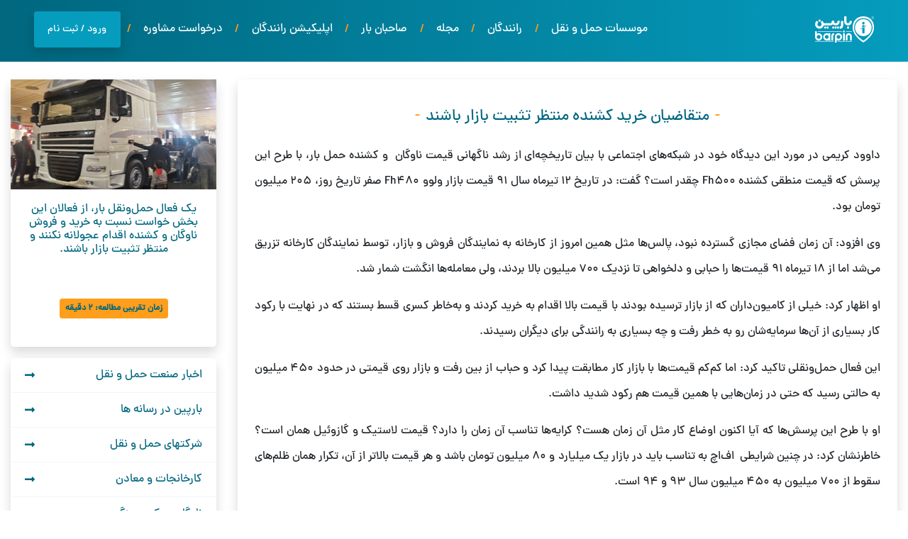

--- FILE ---
content_type: text/html; charset=UTF-8
request_url: https://barpin.net/fa/%D9%85%D8%AA%D9%82%D8%A7%D8%B6%DB%8C%D8%A7%D9%86-%D8%AE%D8%B1%DB%8C%D8%AF-%DA%A9%D8%B4%D9%86%D8%AF%D9%87-%D9%85%D9%86%D8%AA%D8%B8%D8%B1-%D8%AA%D8%AB%D8%A8%DB%8C%D8%AA-%D8%A8%D8%A7%D8%B2%D8%A7%D8%B1-%D8%A8%D8%A7%D8%B4%D9%86%D8%AF
body_size: 8672
content:
<!DOCTYPE html>
<html lang="fa" dir="rtl">
<head>
    <meta charset="UTF-8">
    <meta name="viewport" content="width=device-width, initial-scale=1.0">
    <meta http-equiv="X-UA-Compatible" content="ie=edge">
    <link rel="stylesheet" href="/themes/barpinv2/assets/css/blog.css">
    <link rel="stylesheet" href="/themes/barpinv2/assets/css/landing.css">
    <link rel="stylesheet" href="/themes/barpinv2/assets/css/responsiveLanding.css">
    <link rel="stylesheet" href="/themes/barpinv2/assets/css/owl-theme.css">
    <link rel="stylesheet" href="/themes/barpinv2/assets/css/owl-carousel.min.css">
    <link rel="stylesheet" href="/themes/barpinv2/assets/fa/css/all.min.css">

    <title>متقاضیان خرید کشنده منتظر تثبیت بازار باشند | بارپین</title>
    <meta name="keywords"
          content="کشنده, حمل بار, Fh500, ولوو, Fh480, کامیون‌داران, تریلی ولوو, اسنپ بار, باربری, اینترنتی بار">
    <meta name="description"
          content="یک فعال حمل‌ونقل بار، از فعالان این بخش خواست نسبت به خرید و فروش ناوگان و کشنده اقدام عجولانه نکنند و منتظر تثبیت بازار باشند.">
    <link rel="manifest" href="https://barpin.net/fa/cp/main/manifest.json">
    <!--    <link rel="manifest" href="/manifest.webmanifest">-->
    <meta name="mobile-web-app-capable" content="yes">
    <meta name="apple-mobile-web-app-capable" content="yes">
    <meta name="application-name" content="بارپین | barpin">
    <meta name="apple-mobile-web-app-title" content="بارپین | barpin">
    <meta name="theme-color" content="var(--brand)">
    <meta name="msapplication-config" content="browserconfig.xml"/>
    <meta name="msapplication-navbutton-color" content="var(--brand)">
    <meta name="apple-mobile-web-app-status-bar-style" content="black-translucent">
    <meta name="msapplication-starturl" content="/fa/cp">
    <meta name="viewport" content="width=device-width, initial-scale=1, shrink-to-fit=no">

    <link rel="icon" type="image/png" sizes="512*512" href="/themes/barpin/assets/images/barpin-logo-512.png">
    <link rel="apple-touch-icon" type="image/png" sizes="512*512"
          href="/themes/barpin/assets/images/barpin-logo-512.png">

    <meta name="copyright" content="barpin">
    <meta name="language" content="fa">
    <meta name="google" content="notranslate">
    <meta name="robots" content="index follow">
    <meta name="googlebot" content="index follow">
    <meta name="samandehi" content="712692104"/>
    <meta property="og:type" content="website"/>
    <meta property="og:url" content="https://barpin.net/fa/">
    <meta property="og:image" content="/favicon.ico">
    <meta name="twitter:image" content="/favicon.ico">
    <meta name="twitter:url" content="https://barpin.net/fa/">
    <meta property="og:site_name" content="بارپین">
    <meta property="og:description"
          content="یک فعال حمل‌ونقل بار، از فعالان این بخش خواست نسبت به خرید و فروش ناوگان و کشنده اقدام عجولانه نکنند و منتظر تثبیت بازار باشند.">

    <meta property="og:title" content="متقاضیان خرید کشنده منتظر تثبیت بازار باشند | بارپین">
    <meta name="twitter:card" content="summary"/>
    <meta name="twitter:description"
          content="یک فعال حمل‌ونقل بار، از فعالان این بخش خواست نسبت به خرید و فروش ناوگان و کشنده اقدام عجولانه نکنند و منتظر تثبیت بازار باشند.">
    <meta name="twitter:title" content="متقاضیان خرید کشنده منتظر تثبیت بازار باشند | بارپین">
    <script type="application/lds+json">
        {
            "@context": "http://schema.org",
            "@type": "Blog",
            "url": "https://barpin.net/fa/blog"
        }
    </script>

    <!--    <link rel="apple-touch-icon" sizes="180x180"-->
    <!--          href="/themes/--><? //= get_active_theme(); ?><!--/assets/img/fave/apple-touch-icon.png">-->
    <!--    <link rel="icon" type="image/png" sizes="32x32"-->
    <!--          href="/themes/--><? //= get_active_theme(); ?><!--/assets/img/fave/favicon-32x32.png">-->
    <!--    <link rel="icon" type="image/png" sizes="16x16"-->
    <!--          href="/themes/--><? //= get_active_theme(); ?><!--/assets/img/fave/favicon-16x16.png">-->
        <style>
        :root {
            --brand: #00677f;
            --sub: #059cbe;
            --text: #ff9e1b;
            --primary: #00677f;
            --secondary: #ff9e1b;
        }

        .collapse-btn {
            background-color: var(--sub);
            color: white;
        }

        .collapse-btn:hover, .collapse-btn:active .collapse-btn:focus {
            background-color: var(--brand);
            color: white;
        }

        .btn-shahab {
            color: white;
            border-radius: 5px;
            border-width: 2px;
            border-color: var(--sub);
            background-color: var(--sub);
        }

        .btn-shahab:hover {
            background-color: transparent;
            color: var(--sub) !important;
        }

        .btn-shahab-2 {
            color: white;
            border-radius: 5px;
            border-width: 2px;
            border-color: var(--text);
            background-color: var(--text);
        }

        .btn-shahab-2:hover {
            color: var(--text) !important;
            border-color: var(--text) !important;
            background-color: transparent;
        }

        .tooltip {
            background-color: var(--brand);
        }

        .tooltip .tooltip-inner {
            background-color: var(--brand);
            font-family: dana !important;
        }

        .banner-site {
            height: unset;
            background-image: none;
            background-repeat: no-repeat;
            background-color: var(--brand);
        }

        @media only screen and (min-width: 1280px) {
            .text-md-primary {
                color: var(--brand);
            }

            .banner-site {
                background-size: cover !important;
                height: 858px !important;
                background: linear-gradient(to top right, var(--brand) 50%, transparent 50%);
            }
        }

        .text-md-primary {
            color: var(--text);
        }

        .certificate {
            background: linear-gradient(145deg, var(--sub), var(--brand));
            border-radius: 15px
        }

        .divider-parent::after {
            content: '';
            width: 75px;
            position: absolute;
            right: 0;
            bottom: -7px;
            border-width: 0 0 5px;
            border-style: solid;
            border-color: var(--text);
        }

        header {
            overflow: hidden;
            background: linear-gradient(to right, var(--brand), var(--sub));
            /*height: 90vh;*/
        }

        .bg-primary {
            background-color: var(--brand) !important;
        }

        footer {
            background: var(--brand);

        }

        .btn-secondary {
            background-color: var(--sub) !important;
            border: solid var(--sub) !important;
        }

        .text-secondary {
            color: var(--text) !important;
        }

        .text-primary {
            color: var(--brand) !important;
        }

        .btn-outline-secondary {
            color: var(--text);
            border-color: var(--text);
        }

        .btn-outline-secondary:hover {
            color: #212529;
            background-color: var(--text);
            border-color: var(--text);
        }

        .btn-outline-secondary:focus, .btn-outline-secondary.focus {
            box-shadow: 0 0 0 0.2rem rgba(255, 158, 27, 0.5);
        }

        .btn-outline-secondary.disabled, .btn-outline-secondary:disabled {
            color: var(--text);
            background-color: transparent;
        }

        .btn-outline-secondary:not(:disabled):not(.disabled):active, .btn-outline-secondary:not(:disabled):not(.disabled).active, .show > .btn-outline-secondary.dropdown-toggle {
            color: #212529;
            background-color: var(--text);
            border-color: var(--text);
        }

        .btn-outline-secondary:not(:disabled):not(.disabled):active:focus, .btn-outline-secondary:not(:disabled):not(.disabled).active:focus, .show > .btn-outline-secondary.dropdown-toggle:focus {
            box-shadow: 0 0 0 0.2rem var(--text);
        }

        .btn-secondary {
            color: #212529;
            background-color: var(--text);
            border-color: var(--text);
        }

        .btn-secondary:hover {
            color: #212529;
            background-color: var(--text);
            border-color: var(--text);
        }

        .btn-secondary:focus, .btn-secondary.focus {
            color: #212529;
            background-color: var(--text);
            border-color: var(--text);
            box-shadow: 0 0 0 0.2rem rgba(222, 140, 29, 0.5);
        }

        .btn-secondary.disabled, .btn-secondary:disabled {
            color: #212529;
            background-color: var(--text);
            border-color: var(--text);
        }

        .btn-secondary:not(:disabled):not(.disabled):active, .btn-secondary:not(:disabled):not(.disabled).active, .show > .btn-secondary.dropdown-toggle {
            color: #fff;
            background-color: var(--text);
            border-color: var(--text);
        }

        .btn-secondary:not(:disabled):not(.disabled):active:focus, .btn-secondary:not(:disabled):not(.disabled).active:focus, .show > .btn-secondary.dropdown-toggle:focus {
            box-shadow: 0 0 0 0.2rem rgba(222, 140, 29, 0.5);
        }

        .bg-secondary {
            background-color: var(--text) !important;
        }

        .border-secondary {
            border-color: var(--text) !important;
        }

        .text-secondary {
            color: var(--text) !important;
        }

        header nav li a.nav-link:hover {
            color: white !important;
        }

        header .flex-column h3 {
            border-bottom: 2px solid var(--text);
        }

        .burger {
            border: none !important;
            outline: none !important;
            position: fixed;
            top: 30px;
            left: 20px;
            border: 0;
            background: none;
            outline: 0;
            padding: 0;
            cursor: pointer;
            color: var(--text);
            border-bottom: 4px solid currentColor;
            width: 28px;
            z-index: 1000;
            transition: border-bottom 1s ease-in-out;
            -webkit-transition: border-bottom 1s ease-in-out;
        }

        ::selection {
            color: white;
            background-color: var(--text);
        }

        .footer-top h2:before {
            content: "-";
            color: var(--text);
            padding: 0.5rem 0 0.5rem 0.5rem;
        }

        .btn-primary {
            background: linear-gradient(to left, var(--brand), var(--sub));
            border: none;
        }

        #info .bg-primary h2 {
            font-size: 1.3rem !important;
            border-bottom: 2px solid var(--text);
            padding-bottom: 1rem;
        }

        #info .bg-secondary h2 {
            font-size: 1.3rem !important;
            border-bottom: 2px solid var(--brand);
            padding-bottom: 1rem;
        }

        .card.w-100 {
            border-bottom: 1px solid var(--text) !important;
        }

        .owl-next i, .owl-prev i {
            color: var(--brand);
            font-size: 1.5rem;
        }

        .owl-next i:hover, .owl-prev i:hover {
            color: var(--text);
        }

        .contact-header::after, .contact-header::before {
            content: '-';
            color: var(--text);
            margin: 0 0.5rem;
        }

        .line:first-child {
            height: 250px;
            width: 15%;
            background-color: var(--text);
            border-top-left-radius: 0.3rem;
            border-top-right-radius: 0.3rem;
        }

        #headerTitle {
            font-size: 1.75rem;
            border-bottom: 1px solid var(--text);
        }

        .badge-secondary {
            color: #212529;
            background-color: var(--text);
        }

        .m-backtotop {
            -webkit-transition: all 0.3s ease-in-out;
            -moz-transition: all 0.3s ease-in-out;
            -ms-transition: all 0.3s ease-in-out;
            -o-transition: all 0.3s ease-in-out;
            transition: all 0.3s ease-in-out;
            position: fixed;
            bottom: -50px;
            left: 15px;
            width: 50px;
            height: 50px;
            background: var(--sub);
            border-radius: 25px;
            text-align: center;
            border: 2px solid #fff;
            box-shadow: 0 2px 3px rgba(0, 0, 0, 0.1);
            opacity: 0;
            overflow: hidden;
            color: #fff;
        }

        .m-backtotop:hover {
            transform: scale(1.1);
            bottom: 20px;
            cursor: pointer;
            background: var(--brand);
            box-shadow: 0 10px 5px rgba(0, 0, 0, 0.1);
        }

        .st5 {
            fill: var(--sub);
        }

        .st1 {
            fill: var(--text);
        }

        .st3 {
            fill: var(--text);
        }

        .st2 {
            fill: var(--sub);
        }

    </style>
</head>
<body>
<header class="d-none d-lg-block position-fixed header-barpin">
    <nav class="navbar navbar-expand-lg py-3 mb-1">

        <div class="d-none d-lg-block collapse navbar-collapse justify-content-between px-5" id="collapsibleNavbar">
            <img src="/themes/barpinv2/assets/images/BarpinLogo_White.svg" class="cursor-pointer" onclick="location.href='https://barpin.net/fa/'" alt="logo" width="7%">
            <ul class="navbar-nav col-9 d-lg-flex d-block">
                                <li class="nav-item">
                    <h3 class="nav-link h6 my-2" onclick="location.href='https://barpin.net/fa/موسسات-حمل-و-نقل'">موسسات حمل و نقل</h3>
                </li>
                <span class="divide mx-auto flex_center text-secondary d-none d-lg-flex">/</span>
                                <li class="nav-item">
                    <h3 class="nav-link h6 my-2" onclick="location.href='https://barpin.net/fa/رانندگان'">رانندگان</h3>
                </li>
                <span class="divide mx-auto flex_center text-secondary d-none d-lg-flex">/</span>
                                <li class="nav-item">
                    <h3 class="nav-link h6 my-2" onclick="location.href='https://barpin.net/fa/blog'">مجله</h3>
                </li>
                <span class="divide mx-auto flex_center text-secondary d-none d-lg-flex">/</span>
                                <li class="nav-item">
                    <h3 class="nav-link h6 my-2" onclick="location.href='https://barpin.net/fa/صاحبان-بار'">صاحبان بار</h3>
                </li>
                <span class="divide mx-auto flex_center text-secondary d-none d-lg-flex">/</span>
                                <li class="nav-item">
                    <h3 class="nav-link h6 my-2" onclick="location.href='https://barpin.net/fa/#downloads'">اپلیکیشن رانندگان</h3>
                </li>
                <span class="divide mx-auto flex_center text-secondary d-none d-lg-flex">/</span>
                                <li class="nav-item">
                    <h3 class="nav-link h6 my-2" onclick="location.href='https://barpin.net/fa/#consultation'">درخواست مشاوره</h3>
                </li>
                <span class="divide mx-auto flex_center text-secondary d-none d-lg-flex">/</span>
                                <li class="nav-item">
                    <button class="btn btn-sm btn-secondary text-white shadow m-0">
                                                    <a class="nav-link" style="color: white !important;" href="https://barpin.net/fa/users/auth/login">ورود / ثبت نام</a>
                                                </button>
                                    </li>
            </ul>
        </div>
    </nav>
</header>
<header class="d-block d-lg-none position-fixed" style="z-index: 70">
    <nav class="navbar py-0 mb-0" >
        <!-- mobile nav  -->
        <button class="burger d-block d-lg-none" ></button>
        <nav id="mobileNav" class="shadow-lg">
            <div class="w-100 bg-primary p-3">
                <img src="/themes/barpinv2/assets/images/BarpinLogo_White.svg" onclick="location.href='https://barpin.net/fa/'" class="w-50 d-block mx-auto my-3 cursor-pointer"
                     alt="لوگو بارپین">
            </div>
            <ul class="nav flex-column p-3 text-right">
                                <li class="nav-item">
                    <h3 class="nav-link h6 text-primary my-2 border-0" onclick="location.href='https://barpin.net/fa/موسسات-حمل-و-نقل'">موسسات حمل و نقل</h3>
                </li>
                                <li class="nav-item">
                    <h3 class="nav-link h6 text-primary my-2 border-0" onclick="location.href='https://barpin.net/fa/رانندگان'">رانندگان</h3>
                </li>
                                <li class="nav-item">
                    <h3 class="nav-link h6 text-primary my-2 border-0" onclick="location.href='https://barpin.net/fa/blog'">مجله</h3>
                </li>
                                <li class="nav-item">
                    <h3 class="nav-link h6 text-primary my-2 border-0" onclick="location.href='https://barpin.net/fa/صاحبان-بار'">صاحبان بار</h3>
                </li>
                                <li class="nav-item">
                    <h3 class="nav-link h6 text-primary my-2 border-0" onclick="location.href='https://barpin.net/fa/#downloads'">اپلیکیشن رانندگان</h3>
                </li>
                                <li class="nav-item">
                    <h3 class="nav-link h6 text-primary my-2 border-0" onclick="location.href='https://barpin.net/fa/#consultation'">درخواست مشاوره</h3>
                </li>
                                <li class="nav-item d-flex justify-content-start my-2 my-lg-0">
                    <button class="btn btn-sm btn-secondary text-secondary shadow m-0">
                                                    <a class="nav-link" href="https://barpin.net/fa/users/auth/login">ورود / ثبت نام</a>
                                                </button>
                                    </li>
            </ul>
        </nav>
        <!-- mobile nav end  -->
    </nav>
</header>
    <section class="container-fluid blog-single-page pt-5">
        <div class="row pt-md-5">
            <div class="col-12 col-md-9 mt-3 rtl">
                <div class="shadow border_radius p-4">
                    <h1 class="text-center text-primary py-3 blog-single-h1">متقاضیان خرید کشنده منتظر تثبیت بازار باشند</h1>
                    <div class="content ck-content">
                        <p style="text-align:justify">داوود کریمی در مورد این دیدگاه خود در شبکه&zwnj;های اجتماعی با بیان تاریخچه&zwnj;ای از رشد ناگهانی قیمت ناوگان &nbsp;و کشنده حمل بار، با طرح این پرسش که قیمت منطقی کشنده Fh500 چقدر است؟ گفت: در تاریخ ۱۲ تیرماه سال ۹۱ قیمت بازار ولوو Fh480 صفر تاریخ روز، 205 میلیون تومان بود.</p>

<p style="text-align:justify">وی افزود: آن زمان فضای مجازی گسترده نبود، پالس&zwnj;ها مثل همین امروز از کارخانه به نمایندگان فروش و بازار، توسط نمایندگان کارخانه تزریق می&zwnj;شد اما از ۱۸ تیرماه ۹۱ قیمت&zwnj;ها را حبابی و دلخواهی تا نزدیک ۷۰۰ میلیون بالا بردند، ولی معامله&zwnj;ها انگشت شمار شد.</p>

<p style="text-align:justify">او اظهار کرد: خیلی از کامیون&zwnj;داران که از بازار ترسیده بودند با قیمت بالا اقدام به خرید کردند و به&zwnj;خاطر کسری قسط بستند که در نهایت با رکود کار بسیاری از آن&zwnj;ها سرمایه&zwnj;شان رو به خطر رفت و چه بسیاری به رانندگی برای دیگران رسیدند.</p>

<p style="text-align:justify">این فعال حمل&zwnj;ونقلی تاکید کرد: اما کم&zwnj;کم قیمت&zwnj;ها با بازار کار مطابقت پیدا کرد و حباب از بین رفت و&zwnj; بازار روی قیمتی در حدود ۴۵۰ میلیون به حالتی رسید که حتی در زمان&zwnj;هایی با همین قیمت هم رکود شدید داشت.</p>

<p style="text-align:justify">او با طرح این پرسش&zwnj;ها که آیا اکنون اوضاع کار مثل آن زمان هست؟ کرایه&zwnj;ها تناسب آن زمان را دارد؟ قیمت لاستیک و گازوئیل همان است؟خاطرنشان کرد: در چنین شرایطی &nbsp;اف&zwnj;اچ به تناسب باید در بازار یک میلیارد و 80 میلیون تومان باشد و هر قیمت بالاتر از آن، تکرار همان ظلم&zwnj;های سقوط از ۷۰۰ میلیون به ۴۵۰ میلیون سال ۹۳ و ۹۴ است.</p>

<p style="text-align:justify">وی از &nbsp;متقاضیان خرید کشنده خواست منطقی فکر کنند و احساسی اقدام به خرید و فروش&zwnj;های عجولانه نکنند چون با این کار به کل بدنه&zwnj; بازار لطمه می&zwnj;زنند.</p>

<p style="text-align:justify">کریمی افزود: افرادی که به قصد متلاطم کردن بازار و به خیال سود بیشتر اف اچ صفر نگه داشته&zwnj;اند باید قبول کنند بازار با ثبات به همه&zwnj; کامیونداران و فعالان این بخش اطمینان می&zwnj;دهد.</p>

<p style="text-align:justify">تین نیوز/</p>
                    </div>
                    <hr class="text-secondary bg-secondary">
                    <div class="text-right">
                                                                                                            <a href="https://barpin.net/fa/tag/کشنده"
                                   class="badge hashtag text-primary">کشنده</a>
                                                            <a href="https://barpin.net/fa/tag/حمل بار"
                                   class="badge hashtag text-primary">حمل بار</a>
                                                            <a href="https://barpin.net/fa/tag/Fh500"
                                   class="badge hashtag text-primary">Fh500</a>
                                                            <a href="https://barpin.net/fa/tag/ولوو"
                                   class="badge hashtag text-primary">ولوو</a>
                                                            <a href="https://barpin.net/fa/tag/Fh480"
                                   class="badge hashtag text-primary">Fh480</a>
                                                            <a href="https://barpin.net/fa/tag/کامیون‌داران"
                                   class="badge hashtag text-primary">کامیون‌داران</a>
                                                            <a href="https://barpin.net/fa/tag/تریلی ولوو"
                                   class="badge hashtag text-primary">تریلی ولوو</a>
                                                            <a href="https://barpin.net/fa/tag/اسنپ بار"
                                   class="badge hashtag text-primary">اسنپ بار</a>
                                                            <a href="https://barpin.net/fa/tag/باربری"
                                   class="badge hashtag text-primary">باربری</a>
                                                            <a href="https://barpin.net/fa/tag/اینترنتی بار"
                                   class="badge hashtag text-primary">اینترنتی بار</a>
                                                                        </div>
                </div>
            </div>
            <div class="col-12 col-md-3">
                <div class="shadow d-md-flex flex-column justify-content-around mt-3 border_radius">
                    <img src="https://barpin.net/fa/file/show/2954/255X155.jpg" alt="لوگو بارپین"
                         class="d-block">
                    <h2 class="blog-single-description">یک فعال حمل‌ونقل بار، از فعالان این بخش خواست نسبت به خرید و فروش ناوگان و کشنده اقدام عجولانه نکنند و منتظر تثبیت بازار باشند.</h2>
                    <p class="text-center text-primary p-4 ">
                            <span class="badge badge-secondary p-2 mt-2 text-primary">
                            زمان تقریبی مطالعه:
                            <span class="fa-num text-primary">2</span>
                            دقیقه
                        </span>
                    </p>
                </div>

                <ul class="list-group shadow p-0 my-3 border_radius d-none d-md-block">

                                                <li class="list-group-item">
                                <a href="https://barpin.net/fa/category/اخبار-صنعت-حمل-و-نقل"
                                   class="text-right d-flex justify-content-between align-items-center">
                                    اخبار صنعت حمل و نقل                                    <i class="fas fa-long-arrow-alt-right text-primary"></i>
                                </a>
                            </li>
                                                        <li class="list-group-item">
                                <a href="https://barpin.net/fa/category/آی-پین-در-رسانه-ها"
                                   class="text-right d-flex justify-content-between align-items-center">
                                    بارپین در رسانه ها                                    <i class="fas fa-long-arrow-alt-right text-primary"></i>
                                </a>
                            </li>
                                                        <li class="list-group-item">
                                <a href="https://barpin.net/fa/category/شرکتهای-حمل-و-نقل"
                                   class="text-right d-flex justify-content-between align-items-center">
                                    شرکتهای حمل و نقل                                    <i class="fas fa-long-arrow-alt-right text-primary"></i>
                                </a>
                            </li>
                                                        <li class="list-group-item">
                                <a href="https://barpin.net/fa/category/کارخانجات-و-معادن"
                                   class="text-right d-flex justify-content-between align-items-center">
                                    کارخانجات و معادن                                    <i class="fas fa-long-arrow-alt-right text-primary"></i>
                                </a>
                            </li>
                                                        <li class="list-group-item">
                                <a href="https://barpin.net/fa/category/ناوگان-سبک-و-سنگین"
                                   class="text-right d-flex justify-content-between align-items-center">
                                    ناوگان سبک و سنگین                                    <i class="fas fa-long-arrow-alt-right text-primary"></i>
                                </a>
                            </li>
                                                        <li class="list-group-item">
                                <a href="https://barpin.net/fa/category/عکس-و-مکث"
                                   class="text-right d-flex justify-content-between align-items-center">
                                    عکس و مکث                                    <i class="fas fa-long-arrow-alt-right text-primary"></i>
                                </a>
                            </li>
                                                        <li class="list-group-item">
                                <a href="https://barpin.net/fa/category/آموزش"
                                   class="text-right d-flex justify-content-between align-items-center">
                                    آموزش                                    <i class="fas fa-long-arrow-alt-right text-primary"></i>
                                </a>
                            </li>
                                                        <li class="list-group-item">
                                <a href="https://barpin.net/fa/category/اپلیکیشن-صاحب-بار"
                                   class="text-right d-flex justify-content-between align-items-center">
                                    اپلیکیشن صاحب بار                                    <i class="fas fa-long-arrow-alt-right text-primary"></i>
                                </a>
                            </li>
                                                        <li class="list-group-item">
                                <a href="https://barpin.net/fa/category/بررسی-صنعت-حمل-و-نقل"
                                   class="text-right d-flex justify-content-between align-items-center">
                                    بررسی صنعت حمل و نقل                                    <i class="fas fa-long-arrow-alt-right text-primary"></i>
                                </a>
                            </li>
                                                        <li class="list-group-item">
                                <a href="https://barpin.net/fa/category/ویژه-ها"
                                   class="text-right d-flex justify-content-between align-items-center">
                                    ویژه ها                                    <i class="fas fa-long-arrow-alt-right text-primary"></i>
                                </a>
                            </li>
                                                        <li class="list-group-item">
                                <a href="https://barpin.net/fa/category/تکنولوژی"
                                   class="text-right d-flex justify-content-between align-items-center">
                                    تکنولوژی                                    <i class="fas fa-long-arrow-alt-right text-primary"></i>
                                </a>
                            </li>
                                                        <li class="list-group-item">
                                <a href="https://barpin.net/fa/category/دانستنی-های-صنعت-حمل-و-نقل"
                                   class="text-right d-flex justify-content-between align-items-center">
                                    دانستنی های صنعت حمل و نقل                                    <i class="fas fa-long-arrow-alt-right text-primary"></i>
                                </a>
                            </li>
                            
                </ul>

                <div class="dropdown d-block d-md-none">
                    <button class=" py-3 btn d-flex justify-content-between align-items-center btn-block btn-white dropdown-toggle"
                            type="button" data-toggle="dropdown">آخرین نوشته ها
                        <span class="caret"></span></button>
                    <ul class="dropdown-menu w-100">
                                                        <li class="list-group-item">
                                    <a href="https://barpin.net/fa/category/اخبار-صنعت-حمل-و-نقل"
                                       class="text-right d-flex justify-content-between align-items-center">
                                        اخبار صنعت حمل و نقل                                        <i class="fas fa-long-arrow-alt-right text-primary"></i>
                                    </a>
                                </li>
                                                                <li class="list-group-item">
                                    <a href="https://barpin.net/fa/category/آی-پین-در-رسانه-ها"
                                       class="text-right d-flex justify-content-between align-items-center">
                                        بارپین در رسانه ها                                        <i class="fas fa-long-arrow-alt-right text-primary"></i>
                                    </a>
                                </li>
                                                                <li class="list-group-item">
                                    <a href="https://barpin.net/fa/category/شرکتهای-حمل-و-نقل"
                                       class="text-right d-flex justify-content-between align-items-center">
                                        شرکتهای حمل و نقل                                        <i class="fas fa-long-arrow-alt-right text-primary"></i>
                                    </a>
                                </li>
                                                                <li class="list-group-item">
                                    <a href="https://barpin.net/fa/category/کارخانجات-و-معادن"
                                       class="text-right d-flex justify-content-between align-items-center">
                                        کارخانجات و معادن                                        <i class="fas fa-long-arrow-alt-right text-primary"></i>
                                    </a>
                                </li>
                                                                <li class="list-group-item">
                                    <a href="https://barpin.net/fa/category/ناوگان-سبک-و-سنگین"
                                       class="text-right d-flex justify-content-between align-items-center">
                                        ناوگان سبک و سنگین                                        <i class="fas fa-long-arrow-alt-right text-primary"></i>
                                    </a>
                                </li>
                                                                <li class="list-group-item">
                                    <a href="https://barpin.net/fa/category/عکس-و-مکث"
                                       class="text-right d-flex justify-content-between align-items-center">
                                        عکس و مکث                                        <i class="fas fa-long-arrow-alt-right text-primary"></i>
                                    </a>
                                </li>
                                                                <li class="list-group-item">
                                    <a href="https://barpin.net/fa/category/آموزش"
                                       class="text-right d-flex justify-content-between align-items-center">
                                        آموزش                                        <i class="fas fa-long-arrow-alt-right text-primary"></i>
                                    </a>
                                </li>
                                                                <li class="list-group-item">
                                    <a href="https://barpin.net/fa/category/اپلیکیشن-صاحب-بار"
                                       class="text-right d-flex justify-content-between align-items-center">
                                        اپلیکیشن صاحب بار                                        <i class="fas fa-long-arrow-alt-right text-primary"></i>
                                    </a>
                                </li>
                                                                <li class="list-group-item">
                                    <a href="https://barpin.net/fa/category/بررسی-صنعت-حمل-و-نقل"
                                       class="text-right d-flex justify-content-between align-items-center">
                                        بررسی صنعت حمل و نقل                                        <i class="fas fa-long-arrow-alt-right text-primary"></i>
                                    </a>
                                </li>
                                                                <li class="list-group-item">
                                    <a href="https://barpin.net/fa/category/ویژه-ها"
                                       class="text-right d-flex justify-content-between align-items-center">
                                        ویژه ها                                        <i class="fas fa-long-arrow-alt-right text-primary"></i>
                                    </a>
                                </li>
                                                                <li class="list-group-item">
                                    <a href="https://barpin.net/fa/category/تکنولوژی"
                                       class="text-right d-flex justify-content-between align-items-center">
                                        تکنولوژی                                        <i class="fas fa-long-arrow-alt-right text-primary"></i>
                                    </a>
                                </li>
                                                                <li class="list-group-item">
                                    <a href="https://barpin.net/fa/category/دانستنی-های-صنعت-حمل-و-نقل"
                                       class="text-right d-flex justify-content-between align-items-center">
                                        دانستنی های صنعت حمل و نقل                                        <i class="fas fa-long-arrow-alt-right text-primary"></i>
                                    </a>
                                </li>
                                                    </ul>
                </div>

            </div>
        </div>
    </section>
    <div id="modal_global" class="modal fade IRANSans">
        <div class="modal-dialog modal-lg">
            <div class="modal-content">
                <div class="modal-header ">

                    <h6 class="modal-title"
                                                           id="modal_global_title"></h6>
                    <button type="button" class="close" data-dismiss="modal">&times;</button>
                </div>
                <div class="modal-body" id="modal_global_body">
                    <div class="text-center" ><i class="fa fa-spinner fa-pulse fa-fw fa-3x"></i><span class="sr-only">درحال بارگزاری... لطفاً صبر نمایید ...</span></div>
                </div>
            </div>
        </div>
    </div><div id="modal_global_xl" class="modal fade IRANSans">
        <div class="modal-dialog modal-xl">
            <div class="modal-content">
                <div class="modal-header ">

                    <h6 class="modal-title"
                                                           id="modal_global_xl_title"></h6>
                    <button type="button" class="close" data-dismiss="modal">&times;</button>
                </div>
                <div class="modal-body" id="modal_global_xl_body">
                    <div class="text-center" ><i class="fa fa-spinner fa-pulse fa-fw fa-3x"></i><span class="sr-only">درحال بارگزاری... لطفاً صبر نمایید ...</span></div>
                </div>
            </div>
        </div>
    </div><div id="modal_global_login" class="modal fade IRANSans">
        <div class="modal-dialog ">
            <div class="modal-content">
                <div class="modal-header ">

                    <h6 class="modal-title"
                                                           id="modal_global_login_title"></h6>
                    <button type="button" class="close" data-dismiss="modal">&times;</button>
                </div>
                <div class="modal-body" id="modal_global_login_body">
                    <div class="text-center" ><i class="fa fa-spinner fa-pulse fa-fw fa-3x"></i><span class="sr-only">درحال بارگزاری... لطفاً صبر نمایید ...</span></div>
                </div>
            </div>
        </div>
    </div>
<style>
    h6,h3 {
        cursor: pointer;
    }
</style>
<footer class="p-3 pt-md-3 pb-md-0 px-md-5">
    <div class="footer-top">
        <div class="container-fluid">
            <div class="row">
                                    <div class="col-md-4 col-sm-6 col-xs-12 mb-2 mb-md-0">
                        <div class="downloads d-flex flex-wrap text-right justify-content-around">
                            <div class="row">
                                                                                <div class="col-6" id="downloads">
                                                    <a target="_blank"
                                                       href="https://barp.in/bazaar"><img
                                                            style="width: 150px;"
                                                            src="https://barpin.net/fa/file/show/18157/app_bazaar.png"
                                                            alt="دانلود بارپین از کافه بازار"
                                                            class="my-1 "></a>
                                                </div>
                                                                                                <div class="col-6" id="downloads">
                                                    <a target="_blank"
                                                       href="https://barp.in/myket"><img
                                                            style="width: 150px;"
                                                            src="https://barpin.net/fa/file/show/18161/app_myket.png"
                                                            alt="دانلود بارپین از مایکت"
                                                            class="my-1 "></a>
                                                </div>
                                                                                                <div class="col-6" id="downloads">
                                                    <a target="_blank"
                                                       href="https://barp.in/dl"><img
                                                            style="width: 150px;"
                                                            src="https://barpin.net/fa/file/show/18171/app_direct.png"
                                                            alt="دانلود بارپین از دانلود مستقیم اندروید"
                                                            class="my-1 "></a>
                                                </div>
                                                                                                <div class="col-6" id="downloads">
                                                    <a target="_blank"
                                                       href="https://barp.in/pwa"><img
                                                            style="width: 150px;"
                                                            src="https://barpin.net/fa/file/show/18169/app_pwa.png"
                                                            alt="دانلود بارپین از وب اپلیکیشن"
                                                            class="my-1 "></a>
                                                </div>
                                                                            </div>
                        </div>
                    </div>
                                    <div class="col-md-4 col-sm-6 col-xs-12 segment-three">
                    <div class="h5 text-white my-3 text-center">تماس با ما</div>
                    <div class="d-flex flex-column">
                        <address class="text-white text-center d-flex justify-content-center">
                            <i class="fas fa-map-marker-alt mx-2 my-2"></i>
                            تهران، خیابان ستارخان ، خیابان نیایش ، پلاک 5 ، طبقه اول
                        </address>
                        <div class="d-flex justify-content-center">
                            <p class="text-white">
                                <i class="fas fa-phone mx-2 my-2"></i>
                                <a href="tel:+982192001818" class="fa-num text-white text-center" dir="ltr">021 92001818</a>
                            </p>
                            <p class="text-white">
                                <i class="fas fa-envelope mx-2 my-2"></i>
                                <a class="fa-num text-white text-center">1443773531</a>
                            </p>
                        </div>
                        <div class="d-block mx-auto my-3" id="social">
                            <a href="https://www.instagram.com/barpinco/" class="mx-2" target="_blank"><i
                                    class="fab fa-instagram text-white"></i></a>
                            <a href="https://www.linkedin.com/company/barpin/" class="mx-2" target="_blank"><i
                                    class="fab fa-linkedin text-white"></i></a>
                            <a href="https://twitter.com/barpinco" class="mx-2" target="_blank"><i
                                    class="fab fa-twitter text-white"></i></a>
                            <!--                            <a href="https://t.me/ipinbar" class="mx-2" target="_blank"><i-->
                            <!--                                        class="fab fa-telegram text-white"></i></a>-->
                            <!--                            <a href="https://facebook.com/ipin.me" class="mx-2" target="_blank"><i-->
                            <!--                                        class="fab fa-facebook text-white"></i></a>-->
                        </div>
                    </div>
                </div>
                <div class="col-md-2 col-6 segment-one">
                     <div class="h5 text-white my-3 text-right">دسترسی سریع</div>
                    <ul class="list-unstyled text-right">
                        <li><h6 class="nav-link px-0 text-white" onclick="window.open('https://barpin.net/fa/cp')">پنل ویژه
                                کاربران</h6></li>
                        <li><h6 class="nav-link px-0 text-white" onclick="window.location.href='https://barpin.net/fa//#FAQ'">سوالات
                                متداول</h6></li>
                        <li><h6 class="nav-link px-0 text-white" onclick="window.open('https://barpin.net/fa/فرصت-های-شغلی')">فرصت
                                های شغلی</h6></li>
                    </ul>
                </div>
                <div class="col-md-2 col-6 segment-two">
                    <div class="h5 text-white my-3 text-right">راهنما</div>
                    <ul class="list-unstyled text-right">
                        <li><h6 class="nav-link px-0 text-white" onclick="window.open('https://barpin.net/fa/شبا')">محاسبه شبا
                                بانکی</h6></li>
                        <li><h6 class="nav-link px-0 text-white"
                               onclick="window.open('https://barpin.net/fa/حمل-بار-دانلود-لندینگ')">معرفی اپلیکیشن</h6></li>
                        <li><h6 class="nav-link px-0 text-white"
                               onclick="window.open('https://barpin.net/fa/قوانین-و-مقررات')">قوانین و مقررات</h6></li>
                    </ul>
                </div>
            </div>
            <hr>
            <div class="row col-12 p-0 m-0">
                <div class="col-2 pl-0 d-flex justify-content-center align-items-center justify-content-lg-end">
                    <img width="100px" src="/themes/barpinv2/assets/images/BarpinLogo_sm.svg" alt="بارپین">
                </div>
                <div class="col-10 pr-0">
                    <p class="text_content text-white mx-auto pt-3">کپی رایت تمامی حقوق مادی و معنوی این سرویس (وب سایت
                        و
                        اپلیکیشن موبایل) متعلق به شبکه جامع رانندگان شجران ( بارپین ) می‌باشد.
                        <span class="fa-num"> © 2026 &#47; 1404</span></p>
                </div>
            </div>
        </div>
    </div>
    <!-- back to top  -->
    <div class="m-backtotop d-none d-md-block" aria-hidden="true">
        <div class="arrow">
            <i class="fa fa-arrow-up"></i>
        </div>
        <div class="text">
            بازگشت به بالا
        </div>
    </div>
    <!-- back to top end  -->
</footer>

<div class="overlay"></div>
<!-- scripts -->
<script type="text/javascript"
        src="https://barpin.net/themes/barpinv2/assets/js/jquery.min.js"></script>
<script src="https://barpin.net/themes/barpinv2/assets/js/popper.js"></script>
<script src="https://barpin.net/themes/barpinv2/assets/js/bootstrap.min.js"></script>
<script src="https://barpin.net/themes/barpinv2/assets/js/owl.min.js"></script>
<script src="https://barpin.net/themes/barpinv2/assets/js/landing.js"></script>
<script src="/modules/cp/assets/js/jquery-validation/jquery.validate.min.js"></script>

<script>
    function loginModal(redirect = '') {
        var datas={redirect};
    $("#modal_global_login_body").html('<div class="text-center" ><i class="fa fa-spinner fa-pulse fa-fw fa-3x"></i><span class="sr-only">درحال بارگزاری... لطفاً صبر نمایید ...</span></div>');$("#modal_global_login").modal("show");
    $.ajax({
        url: "https://barpin.net/fa/users/loginModal",
        type: "post",
        timeout: 60000,
        data: datas,
        success: function (response) {
            $("#modal_global_login_body").html(response);
            
        }, error: function (jqXHR,exception) {
        let msg = errorMessageAjax(jqXHR,exception);
        swal ( "خطایی رخ داده است" , msg  ,  "error",{
          buttons: "باشه!",
        });

}
    });
        }
</script>

<script>
    $('.count').each(function () {
        $(this).prop('Counter', 0).animate({
            Counter: $(this).text()
        }, {
            duration: 4000,
            easing: 'swing',
            step: function (now) {
                $(this).text(Math.ceil(now));
            }
        });
    });
</script>
<script>

</script>


<!-- END PAGE LEVEL JS -->
<script>
$(".logOutFromSite").on("click",function(e) {
  e.preventDefault();
  swal({
  title: 'برای خروج از حساب کاربری مطمئن هستید؟',
  type: 'warning',
  showCancelButton: true,
  confirmButtonColor: '#3085d6',
  confirmButtonText: 'Yes, logout!',
  cancelButtonText: 'لغو!'
}).then((result) => {
if(result.value){
  setTimeout(function() {
            window.location = '/users/auth/logout'
        }, 0);
    }
})
});
</script><script>
    $('[data-toggle="tooltip"]').tooltip({
    html:true
    });
    if ('serviceWorker' in navigator) {
        navigator.serviceWorker.register('https://barpin.net/fa/cp/main/sw.js')
            .then(function (registration) {
                // Successful registration
                console.log('successful, scope is:', registration.scope);
            })
            .catch(function (err) {
                // Failed
                console.log('Whoops, error:', err);
            });
    } else console.log('Your browser does not support the Service-Worker!');
</script>
</body>
</html>



--- FILE ---
content_type: text/css
request_url: https://barpin.net/themes/barpinv2/assets/css/blog.css
body_size: 4633
content:
:root {
    --d: 700ms;
    --e: cubic-bezier(0.19, 1, 0.22, 1);
}
p,h1,h2,h3,h4,button,a,li,input{
    font-family: dana-num,dana !important;
}
#blog-header {
    height: 11vh;
    position: sticky;
    top: 0;
    left: 0;
    width: 100%;
    z-index: 99;
}

/*card content*/
.page-content {
    display: grid;
    grid-gap: 1rem;
    padding: 1rem;
    max-width: 1024px;
    margin: 0 auto;

}

@media (min-width: 600px) {
    .page-content {
        grid-template-columns: repeat(2, 1fr);
    }
}

@media (min-width: 800px) {
    .page-content {
        grid-template-columns: repeat(4, 1fr);
    }
}

.new-card {
    cursor: pointer;
    position: relative;
    overflow: hidden;
    padding: 1rem;
    width: 100%;
    text-align: center;
    color: whitesmoke;
    background-color: whitesmoke;
    box-shadow: 0 1px 1px rgba(0, 0, 0, 0.1), 0 2px 2px rgba(0, 0, 0, 0.1), 0 4px 4px rgba(0, 0, 0, 0.1), 0 8px 8px rgba(0, 0, 0, 0.1), 0 16px 16px rgba(0, 0, 0, 0.1);
}

.new-card .title {
    font-size: 16px;
}

@media (min-width: 300px) {
    .new-card {
        height: 250px;
    }
}

@media (min-width: 600px) {
    .new-card {
        height: 250px;
    }
}

@media (min-width: 300px) {
    .new-card .content {
        top: 120px;
    }
}

@media (min-width: 600px) {
    .new-card .content {
        top: 120px;
    }
}

.new-card img {
    z-index: 1;
    position: relative;
    max-width: 100%;
    object-fit: cover;
}

.new-card .img-bg {
    position: absolute;
    top: 0;
    bottom: 0;
    left: 0;
    right: 0;
    z-index: 1;
    overflow: hidden;
    -moz-border-radius: 5px;
    -webkit-border-radius: 5px;
    border-radius: 2px;
    background-color: #00677f;
}

.new-card .img-bg:after {
    content: '';
    position: absolute;
    top: 0;
    bottom: 0;
    left: 0;
    right: 0;
    z-index: 2;
    opacity: .6;
    background: linear-gradient(to top, #000 0, rgba(0, 0, 0, .4) 100%);
}

.new-card .content {
    z-index: 5;
    color: white !important;
}

.new-card:before {
    content: '';
    position: absolute;
    top: 0;
    left: 0;
    width: 100%;
    height: 110%;
    background-size: cover;
    background-position: 0 0;
    -webkit-transition: -webkit-transform calc(var(--d) * 1.5) var(--e);
    transition: -webkit-transform calc(var(--d) * 1.5) var(--e);
    transition: transform calc(var(--d) * 1.5) var(--e);
    transition: transform calc(var(--d) * 1.5) var(--e), -webkit-transform calc(var(--d) * 1.5) var(--e);
    pointer-events: none;
}

.new-card:after {
    content: '';
    display: block;
    position: absolute;
    top: 0;
    left: 0;
    width: 100%;
    height: 200%;
    pointer-events: none;
    background-image: -webkit-gradient(linear, left top, left bottom, from(rgba(0, 0, 0, 0)), color-stop(11.7%, rgba(0, 0, 0, 0.009)), color-stop(22.1%, rgba(0, 0, 0, 0.034)), color-stop(31.2%, rgba(0, 0, 0, 0.072)), color-stop(39.4%, rgba(0, 0, 0, 0.123)), color-stop(46.6%, rgba(0, 0, 0, 0.182)), color-stop(53.1%, rgba(0, 0, 0, 0.249)), color-stop(58.9%, rgba(0, 0, 0, 0.32)), color-stop(64.3%, rgba(0, 0, 0, 0.394)), color-stop(69.3%, rgba(0, 0, 0, 0.468)), color-stop(74.1%, rgba(0, 0, 0, 0.54)), color-stop(78.8%, rgba(0, 0, 0, 0.607)), color-stop(83.6%, rgba(0, 0, 0, 0.668)), color-stop(88.7%, rgba(0, 0, 0, 0.721)), color-stop(94.1%, rgba(0, 0, 0, 0.762)), to(rgba(0, 0, 0, 0.79)));
    background-image: linear-gradient(to bottom, rgba(0, 0, 0, 0) 0%, rgba(0, 0, 0, 0.009) 11.7%, rgba(0, 0, 0, 0.034) 22.1%, rgba(0, 0, 0, 0.072) 31.2%, rgba(0, 0, 0, 0.123) 39.4%, rgba(0, 0, 0, 0.182) 46.6%, rgba(0, 0, 0, 0.249) 53.1%, rgba(0, 0, 0, 0.32) 58.9%, rgba(0, 0, 0, 0.394) 64.3%, rgba(0, 0, 0, 0.468) 69.3%, rgba(0, 0, 0, 0.54) 74.1%, rgba(0, 0, 0, 0.607) 78.8%, rgba(0, 0, 0, 0.668) 83.6%, rgba(0, 0, 0, 0.721) 88.7%, rgba(0, 0, 0, 0.762) 94.1%, rgba(0, 0, 0, 0.79) 100%);
    -webkit-transform: translateY(-50%);
    transform: translateY(-50%);
    -webkit-transition: -webkit-transform calc(var(--d) * 2) var(--e);
    transition: -webkit-transform calc(var(--d) * 2) var(--e);
    transition: transform calc(var(--d) * 2) var(--e);
    transition: transform calc(var(--d) * 2) var(--e), -webkit-transform calc(var(--d) * 2) var(--e);
}

.new-card:before {
    background-color: #17536b;
}

.new-card .content {
    position: absolute;
    top: 77.5%;
    left: 50%;
    transform: translate(-50%,-50%) !important;
    width: 100%;
    text-align: center;
    padding: 1rem;
    z-index: 1;
}

.new-card .content > * + * {
    margin-top: 1rem;
}

.title {
    font-size: 1.3rem;
    font-weight: bold;
    line-height: 1.2;
}

.copy {
    font-size: 1.125rem;
    font-style: italic;
    line-height: 1.35;
}

.btn {
    cursor: pointer;
    margin-top: 1.5rem;
    padding: 0.75rem 1.5rem;
    font-size: 0.65rem;
    font-weight: bold;
    letter-spacing: 0.025rem;
    text-transform: uppercase;
    color: white;
    background-color: black;
    border: none;
}

.btn:hover {
    background-color: #0d0d0d;
}

.btn:focus {
    outline: 1px dashed yellow;
    outline-offset: 3px;
}

@media (hover: hover) and (min-width: 600px) {
    .new-card:after {
        -webkit-transform: translateY(0);
        transform: translateY(0);
    }

    .new-card .content {
        -webkit-transform: translateY(calc(100% - 4.5rem));
        transform: translateY(calc(100% - 4.5rem));
    }

    .new-card .content > *:not(.title) {
        opacity: 0;
        -webkit-transform: translateY(1rem);
        transform: translateY(1rem);
        -webkit-transition: opacity var(--d) var(--e), -webkit-transform var(--d) var(--e);
        transition: opacity var(--d) var(--e), -webkit-transform var(--d) var(--e);
        transition: transform var(--d) var(--e), opacity var(--d) var(--e);
        transition: transform var(--d) var(--e), opacity var(--d) var(--e), -webkit-transform var(--d) var(--e);
    }

    .new-card:hover,
    .new-card:focus-within {
        -webkit-box-align: center;
        align-items: center;
    }

    .new-card:hover:before,
    .new-card:focus-within:before {
        -webkit-transform: translateY(-4%);
        transform: translateY(-4%);
    }

    .new-card:hover:after,
    .new-card:focus-within:after {
        -webkit-transform: translateY(-50%);
        transform: translateY(-50%);
    }

    .new-card:hover .content,
    .new-card:focus-within .content {
        -webkit-transform: translateY(0);
        transform: translateY(0);
    }

    .new-card:hover .content > *:not(.title),
    .new-card:focus-within .content > *:not(.title) {
        opacity: 1;
        -webkit-transform: translateY(0);
        transform: translateY(0);
        -webkit-transition-delay: calc(var(--d) / 8);
        transition-delay: calc(var(--d) / 8);
    }

    .new-card:focus-within:before, .new-card:focus-within:after,
    .new-card:focus-within .content,
    .new-card:focus-within .content > *:not(.title) {
        -webkit-transition-duration: 0s;
        transition-duration: 0s;
    }
}

/*card content end*/
li a {
    text-decoration: none;
    transition-duration: 0.3s;
    transition-timing-function: ease;
    transition-property: all;
}

li a:hover {
    color: #ff9e1b;
    text-decoration: none;
}

li a:hover i {
    color: #ff9e1b;
}

.list-group-item {
    border: none !important;
    border-bottom: 1px solid rgba(0, 103, 127, 0.05) !important;
}

.dropdown .btn-block {
    border: 1px solid #00677f;
    width: 92.5% !important;
    margin: 1rem auto;
    color: #00677f;
}

button:active {
    background-color: #00677f !important;
}

button:focus {
    background-color: #00677f !important;
}

button.btn-block:active {
    background-color: #ffffff !important;
}

button.btn-block:focus {
    background-color: #ffffff !important;
}

.posts {
    width: 95%;
}

.posts a {
    flex: 1 0 20%;
}

#newsletter::before, #newsletter::after {
    content: '-';
    color: #f8920a;
    margin: 0.5rem;
}

.blog-single-h1 {
    font-size: 22px;
}

.blog-single-page .content {
    line-height: 36px;
    text-align: justify;
}
html[dir='rtl'] .blog-single-page .content{
    direction: rtl;
}
html[dir='ltr'] .blog-single-page .content{
    direction: ltr;
}
html[dir='rtl'] .blog-single-description{
    direction: rtl;
    font-size: 1rem;
    line-height: 1.2rem;
    text-align: center !important;
    padding: 1.2rem !important;
}
.page-content .img-bg img{
    width: 255px;
    height: 155px;
}
.blog-single-description{
    text-align: center !important;
    padding: 0.5rem !important;
    color: #00677f;
}
.hashtag{
    border: 1px solid #ff9e1b;
}
a{
    text-decoration: none;
}
.content .title{
    font-size: 0.9rem;
    padding: 0.25rem;
    margin: 0.25rem;
}
.list-group-item a img{
    width: 70px !important;
    height: 70px !important;
}
img.rounded + p span{
    font-family: dana-num;
    padding: 0.25rem;
}
.blog-single-h1::after,.blog-single-h1::before{
    content: '-';
    color :#ff9e1b;
    margin: 0 0.5rem;
}
#contact .burger:focus,#contact .burger:active{
    background-color: transparent !important;
}




/* Start CKEditor */

/*
 * CKEditor 5 (v23.1.0) content styles.
 * Generated on Thu, 29 Oct 2020 12:17:48 GMT.
 * For more information, check out https://ckeditor.com/docs/ckeditor5/latest/builds/guides/integration/content-styles.html
 */

:root {
    --ck-color-mention-background: hsla(341, 100%, 30%, 0.1);
    --ck-color-mention-text: hsl(341, 100%, 30%);
    --ck-highlight-marker-blue: hsl(201, 97%, 72%);
    --ck-highlight-marker-green: hsl(120, 93%, 68%);
    --ck-highlight-marker-pink: hsl(345, 96%, 73%);
    --ck-highlight-marker-yellow: hsl(60, 97%, 73%);
    --ck-highlight-pen-green: hsl(112, 100%, 27%);
    --ck-highlight-pen-red: hsl(0, 85%, 49%);
    --ck-image-style-spacing: 1.5em;
    --ck-todo-list-checkmark-size: 16px;
    /* Overrides the border radius setting in the theme. */
    --ck-border-radius: 4px;

    /* Overrides the default font size in the theme. */
    --ck-font-size-base: 14px;

    /* Helper variables to avoid duplication in the colors. */
    --ck-custom-background: hsl(270, 1%, 29%);
    --ck-custom-foreground: hsl(255, 3%, 18%);
    --ck-custom-border: hsl(300, 1%, 22%);
    --ck-custom-white: hsl(0, 0%, 100%);

    /* -- Overrides generic colors. ------------------------------------------------------------- */

    --ck-color-base-foreground: var(--ck-custom-background);
    --ck-color-focus-border: hsl(208, 90%, 62%);
    --ck-color-text: hsl(0, 0%, 98%);
    --ck-color-shadow-drop: hsla(0, 0%, 0%, 0.2);
    --ck-color-shadow-inner: hsla(0, 0%, 0%, 0.1);

    /* -- Overrides the default .ck-button class colors. ---------------------------------------- */

    --ck-color-button-default-background: var(--ck-custom-background);
    --ck-color-button-default-hover-background: hsl(270, 1%, 22%);
    --ck-color-button-default-active-background: hsl(270, 2%, 20%);
    --ck-color-button-default-active-shadow: hsl(270, 2%, 23%);
    --ck-color-button-default-disabled-background: var(--ck-custom-background);

    --ck-color-button-on-background: var(--ck-custom-foreground);
    --ck-color-button-on-hover-background: hsl(255, 4%, 16%);
    --ck-color-button-on-active-background: hsl(255, 4%, 14%);
    --ck-color-button-on-active-shadow: hsl(240, 3%, 19%);
    --ck-color-button-on-disabled-background: var(--ck-custom-foreground);

    --ck-color-button-action-background: hsl(168, 76%, 42%);
    --ck-color-button-action-hover-background: hsl(168, 76%, 38%);
    --ck-color-button-action-active-background: hsl(168, 76%, 36%);
    --ck-color-button-action-active-shadow: hsl(168, 75%, 34%);
    --ck-color-button-action-disabled-background: hsl(168, 76%, 42%);
    --ck-color-button-action-text: var(--ck-custom-white);

    --ck-color-button-save: hsl(120, 100%, 46%);
    --ck-color-button-cancel: hsl(15, 100%, 56%);

    /* -- Overrides the default .ck-dropdown class colors. -------------------------------------- */

    --ck-color-dropdown-panel-background: var(--ck-custom-background);
    --ck-color-dropdown-panel-border: var(--ck-custom-foreground);

    /* -- Overrides the default .ck-splitbutton class colors. ----------------------------------- */

    --ck-color-split-button-hover-background: var(--ck-color-button-default-hover-background);
    --ck-color-split-button-hover-border: var(--ck-custom-foreground);

    /* -- Overrides the default .ck-input class colors. ----------------------------------------- */

    --ck-color-input-background: var(--ck-custom-foreground);
    --ck-color-input-border: hsl(257, 3%, 43%);
    --ck-color-input-text: hsl(0, 0%, 98%);
    --ck-color-input-disabled-background: hsl(255, 4%, 21%);
    --ck-color-input-disabled-border: hsl(250, 3%, 38%);
    --ck-color-input-disabled-text: hsl(0, 0%, 46%);

    /* -- Overrides the default .ck-list class colors. ------------------------------------------ */

    --ck-color-list-background: var(--ck-custom-background);
    --ck-color-list-button-hover-background: var(--ck-color-base-foreground);
    --ck-color-list-button-on-background: var(--ck-color-base-active);
    --ck-color-list-button-on-background-focus: var(--ck-color-base-active-focus);
    --ck-color-list-button-on-text: var(--ck-color-base-background);

    /* -- Overrides the default .ck-balloon-panel class colors. --------------------------------- */

    --ck-color-panel-background: var(--ck-custom-background);
    --ck-color-panel-border: var(--ck-custom-border);

    /* -- Overrides the default .ck-toolbar class colors. --------------------------------------- */

    --ck-color-toolbar-background: var(--ck-custom-background);
    --ck-color-toolbar-border: var(--ck-custom-border);

    /* -- Overrides the default .ck-tooltip class colors. --------------------------------------- */

    --ck-color-tooltip-background: hsl(252, 7%, 14%);
    --ck-color-tooltip-text: hsl(0, 0%, 93%);

    /* -- Overrides the default colors used by the ckeditor5-image package. --------------------- */

    --ck-color-image-caption-background: hsl(0, 0%, 97%);
    --ck-color-image-caption-text: hsl(0, 0%, 20%);

    /* -- Overrides the default colors used by the ckeditor5-widget package. -------------------- */

    --ck-color-widget-blurred-border: hsl(0, 0%, 87%);
    --ck-color-widget-hover-border: hsl(43, 100%, 68%);
    --ck-color-widget-editable-focus-background: var(--ck-custom-white);

    /* -- Overrides the default colors used by the ckeditor5-link package. ---------------------- */

    --ck-color-link-default: hsl(190, 100%, 75%);
}

/* ckeditor5-image/theme/imagestyle.css */
.ck-content .image-style-side {
    float: right;
    margin-left: var(--ck-image-style-spacing);
    max-width: 50%;
}
/* ckeditor5-image/theme/imagestyle.css */
.ck-content .image-style-align-left {
    float: left;
    margin-right: var(--ck-image-style-spacing);
}
/* ckeditor5-image/theme/imagestyle.css */
.ck-content .image-style-align-center {
    margin-left: auto;
    margin-right: auto;
}
/* ckeditor5-image/theme/imagestyle.css */
.ck-content .image-style-align-right {
    float: right;
    margin-left: var(--ck-image-style-spacing);
}
/* ckeditor5-image/theme/image.css */
.ck-content .image {
    display: table;
    clear: both;
    text-align: center;
    margin: 1em auto;
}
/* ckeditor5-image/theme/image.css */
.ck-content .image img {
    display: block;
    margin: 0 auto;
    max-width: 100%;
    min-width: 50px;
}
/* ckeditor5-image/theme/imagecaption.css */
.ck-content .image > figcaption {
    display: table-caption;
    caption-side: bottom;
    word-break: break-word;
    color: hsl(0, 0%, 20%);
    background-color: hsl(0, 0%, 97%);
    padding: .6em;
    font-size: .75em;
    outline-offset: -1px;
}
/* ckeditor5-image/theme/imageresize.css */
.ck-content .image.image_resized {
    max-width: 100%;
    display: block;
    box-sizing: border-box;
}
/* ckeditor5-image/theme/imageresize.css */
.ck-content .image.image_resized img {
    width: 100%;
}
/* ckeditor5-image/theme/imageresize.css */
.ck-content .image.image_resized > figcaption {
    display: block;
}
/* ckeditor5-highlight/theme/highlight.css */
.ck-content .marker-yellow {
    background-color: var(--ck-highlight-marker-yellow);
}
/* ckeditor5-highlight/theme/highlight.css */
.ck-content .marker-green {
    background-color: var(--ck-highlight-marker-green);
}
/* ckeditor5-highlight/theme/highlight.css */
.ck-content .marker-pink {
    background-color: var(--ck-highlight-marker-pink);
}
/* ckeditor5-highlight/theme/highlight.css */
.ck-content .marker-blue {
    background-color: var(--ck-highlight-marker-blue);
}
/* ckeditor5-highlight/theme/highlight.css */
.ck-content .pen-red {
    color: var(--ck-highlight-pen-red);
    background-color: transparent;
}
/* ckeditor5-highlight/theme/highlight.css */
.ck-content .pen-green {
    color: var(--ck-highlight-pen-green);
    background-color: transparent;
}
/* ckeditor5-font/theme/fontsize.css */
.ck-content .text-tiny {
    font-size: .7em;
}
/* ckeditor5-font/theme/fontsize.css */
.ck-content .text-small {
    font-size: .85em;
}
/* ckeditor5-font/theme/fontsize.css */
.ck-content .text-big {
    font-size: 1.4em;
}
/* ckeditor5-font/theme/fontsize.css */
.ck-content .text-huge {
    font-size: 1.8em;
}
/* ckeditor5-block-quote/theme/blockquote.css */
.ck-content blockquote {
    overflow: hidden;
    padding-right: 1.5em;
    padding-left: 1.5em;
    margin-left: 0;
    margin-right: 0;
    font-style: italic;
    border-left: solid 5px hsl(0, 0%, 80%);
}
/* ckeditor5-block-quote/theme/blockquote.css */
.ck-content[dir="rtl"] blockquote {
    border-left: 0;
    border-right: solid 5px hsl(0, 0%, 80%);
}
/* ckeditor5-basic-styles/theme/code.css */
.ck-content code {
    background-color: hsla(0, 0%, 78%, 0.3);
    padding: .15em;
    border-radius: 2px;
}
/* ckeditor5-table/theme/table.css */
.ck-content .table {
    margin: 1em auto;
    display: table;
}
/* ckeditor5-table/theme/table.css */
.ck-content .table table {
    border-collapse: collapse;
    border-spacing: 0;
    width: 100%;
    height: 100%;
    border: 1px double hsl(0, 0%, 70%);
}
/* ckeditor5-table/theme/table.css */
.ck-content .table table td,
.ck-content .table table th {
    min-width: 2em;
    padding: .4em;
    border: 1px solid hsl(0, 0%, 75%);
}
/* ckeditor5-table/theme/table.css */
.ck-content .table table th {
    font-weight: bold;
    background: hsla(0, 0%, 0%, 5%);
}
/* ckeditor5-table/theme/table.css */
.ck-content[dir="rtl"] .table th {
    text-align: right;
}
/* ckeditor5-table/theme/table.css */
.ck-content[dir="ltr"] .table th {
    text-align: left;
}
/* ckeditor5-page-break/theme/pagebreak.css */
.ck-content .page-break {
    position: relative;
    clear: both;
    padding: 5px 0;
    display: flex;
    align-items: center;
    justify-content: center;
}
/* ckeditor5-page-break/theme/pagebreak.css */
.ck-content .page-break::after {
    content: '';
    position: absolute;
    border-bottom: 2px dashed hsl(0, 0%, 77%);
    width: 100%;
}
/* ckeditor5-page-break/theme/pagebreak.css */
.ck-content .page-break__label {
    position: relative;
    z-index: 1;
    padding: .3em .6em;
    display: block;
    text-transform: uppercase;
    border: 1px solid hsl(0, 0%, 77%);
    border-radius: 2px;
    font-family: Helvetica, Arial, Tahoma, Verdana, Sans-Serif;
    font-size: 0.75em;
    font-weight: bold;
    color: hsl(0, 0%, 20%);
    background: hsl(0, 0%, 100%);
    box-shadow: 2px 2px 1px hsla(0, 0%, 0%, 0.15);
    -webkit-user-select: none;
    -moz-user-select: none;
    -ms-user-select: none;
    user-select: none;
}
/* ckeditor5-list/theme/todolist.css */
.ck-content .todo-list {
    list-style: none;
}
/* ckeditor5-list/theme/todolist.css */
.ck-content .todo-list li {
    margin-bottom: 5px;
}
/* ckeditor5-list/theme/todolist.css */
.ck-content .todo-list li .todo-list {
    margin-top: 5px;
}
/* ckeditor5-list/theme/todolist.css */
.ck-content .todo-list .todo-list__label > input {
    -webkit-appearance: none;
    display: inline-block;
    position: relative;
    width: var(--ck-todo-list-checkmark-size);
    height: var(--ck-todo-list-checkmark-size);
    vertical-align: middle;
    border: 0;
    left: -25px;
    margin-right: -15px;
    right: 0;
    margin-left: 0;
}
/* ckeditor5-list/theme/todolist.css */
.ck-content .todo-list .todo-list__label > input::before {
    display: block;
    position: absolute;
    box-sizing: border-box;
    content: '';
    width: 100%;
    height: 100%;
    border: 1px solid hsl(0, 0%, 20%);
    border-radius: 2px;
    transition: 250ms ease-in-out box-shadow, 250ms ease-in-out background, 250ms ease-in-out border;
}
/* ckeditor5-list/theme/todolist.css */
.ck-content .todo-list .todo-list__label > input::after {
    display: block;
    position: absolute;
    box-sizing: content-box;
    pointer-events: none;
    content: '';
    left: calc( var(--ck-todo-list-checkmark-size) / 3 );
    top: calc( var(--ck-todo-list-checkmark-size) / 5.3 );
    width: calc( var(--ck-todo-list-checkmark-size) / 5.3 );
    height: calc( var(--ck-todo-list-checkmark-size) / 2.6 );
    border-style: solid;
    border-color: transparent;
    border-width: 0 calc( var(--ck-todo-list-checkmark-size) / 8 ) calc( var(--ck-todo-list-checkmark-size) / 8 ) 0;
    transform: rotate(45deg);
}
/* ckeditor5-list/theme/todolist.css */
.ck-content .todo-list .todo-list__label > input[checked]::before {
    background: hsl(126, 64%, 41%);
    border-color: hsl(126, 64%, 41%);
}
/* ckeditor5-list/theme/todolist.css */
.ck-content .todo-list .todo-list__label > input[checked]::after {
    border-color: hsl(0, 0%, 100%);
}
/* ckeditor5-list/theme/todolist.css */
.ck-content .todo-list .todo-list__label .todo-list__label__description {
    vertical-align: middle;
}
/* ckeditor5-media-embed/theme/mediaembed.css */
.ck-content .media {
    clear: both;
    margin: 1em 0;
    display: block;
    min-width: 15em;
}
/* ckeditor5-html-embed/theme/htmlembed.css */
.ck-content .raw-html-embed {
    margin: 1em auto;
    min-width: 15em;
}
/* ckeditor5-horizontal-line/theme/horizontalline.css */
.ck-content hr {
    margin: 15px 0;
    height: 4px;
    background: hsl(0, 0%, 87%);
    border: 0;
}
/* ckeditor5-code-block/theme/codeblock.css */
.ck-content pre {
    padding: 1em;
    color: hsl(0, 0%, 20.8%);
    background: hsla(0, 0%, 78%, 0.3);
    border: 1px solid hsl(0, 0%, 77%);
    border-radius: 2px;
    text-align: left;
    direction: ltr;
    tab-size: 4;
    white-space: pre-wrap;
    font-style: normal;
    min-width: 200px;
}
/* ckeditor5-code-block/theme/codeblock.css */
.ck-content pre code {
    background: unset;
    padding: 0;
    border-radius: 0;
}
/* ckeditor5-mention/theme/mention.css */
.ck-content .mention {
    background: var(--ck-color-mention-background);
    color: var(--ck-color-mention-text);
}
@media print {
    /* ckeditor5-page-break/theme/pagebreak.css */
    .ck-content .page-break {
        padding: 0;
    }
    /* ckeditor5-page-break/theme/pagebreak.css */
    .ck-content .page-break::after {
        display: none;
    }
}

/* End CKEditor */





--- FILE ---
content_type: text/css
request_url: https://barpin.net/themes/barpinv2/assets/css/responsiveLanding.css
body_size: 2803
content:
/*---------- Smartphones----------- */
@media only screen and (max-width : 480px) {
    footer a{
        width: 80%;
    }
    #app-download form{
        width: 100% !important;
    }
    #app-download form input{
        width: 75% !important;
    }
    #app-download form button{
        width: 75% !important;
    }
    #quickLoadForm{
        width: 100% !important;
    }
    #app-download img{
        width: 150px !important;
    }
    .count{
        font-size: 1.1rem !important;
    }
    #comment_note{
        width: 95%;
        display: block;
        margin: auto;
    }
    #contact img{
        width: 100% !important;
    }
    .page-content .img-bg img{
        width: 100%;
        height: 100%;
        max-width: 100%;
    }
    #contact .burger:focus,#contact .burger:active{
        background-color: transparent !important;
    }
    button.btn-block:focus,button.btn-block:active,button:focus,button:active{
        background-color: transparent !important;
    }

    header#blog-header{
        background: #fff !important;
    }
    header section p.text-white {
        font-size: 0.9rem !important;
        text-align: center !important;
    }

    #ipinPossibilities {
        margin-bottom: 50px;
    }
    .symbols-container div.col-6{
        justify-content: center;
        align-items: center;
        display: flex;
    }
    .symbols-container img{
        width: 75% !important;
    }
    .iran__map {
        height: 200px;
        width: 100%;
        margin-top: 0rem !important;
    }

    main .container h2 {
        font-size: 1.2rem;
    }

    #changingTitle {
        text-align: center !important;
    }

    #changingTitle p {
        text-align: center;
    }

    #headerTitle {
        font-size: 1rem;
    }

    section:nth-child(2) h3:first-child {
        font-size: 1.5rem;
    }

    .input-wrapper {
        width: 90%;
        display: block;
        margin: auto;
    }
    .footer-top a img{
        width: 100% !important;
    }
    main section:nth-child(2) p{
        width: 85%;
    }
    #gains{
        margin-top: 0 !important;
    }
}

/*---------- Tablets ----------*/
@media only screen and (max-width: 768px) {
    .iran__map {
        height: 150px;
        width: 100%;
        margin-top: 2rem;
    }
    button:active{
        background-color: transparent;
    }
    button:focus{
        background-color: transparent;
    }
    button.btn-block:active{
        background-color: transparent;
    }
    button.btn-block:focus{
        background-color: transparent;
    }

}
/*---------- Big Screen monitors ----------*/
@media screen and (min-width: 1900px) {
     .iran__map{
         width: 150%;
         height: 500px;
     }

    #road_container{
        text-align: right !important;
        width: 30%;
    }
}

--- FILE ---
content_type: application/javascript
request_url: https://barpin.net/themes/barpinv2/assets/js/landing.js
body_size: 5669
content:
$(() => {
    // variables
    const phone = $("#phoneContainer");
    const check = $(".fa-list");
    const info = $(".fa-boxes");
    const star = $(".fa-star");
    const newspaper = $(".fa-scroll");
    const changingTitle = $("#changingTitle");
    const changingPara = $("#changingPara");
    const phoneContainer = $("#phoneContainer");
    const burger = $(".burger");
    const mobileNav = $("#mobileNav");
    const overlay = $(".overlay");
    // variables end
    overlay.hide();
    burger.on("click",() => {
        burger.toggleClass("open");
        mobileNav.toggleClass("open-nav");
        overlay.fadeToggle();
    });
    overlay.on("click",() => {
        burger.toggleClass("open");
        mobileNav.toggleClass("open-nav");
        overlay.fadeToggle();
    });

    $(info).click(() => {
        $(info).addClass("active").siblings().removeClass("active");
        phoneContainer.attr("src", "./themes/barpin/assets/images/load-2.png");
        changingTitle.text("پایانه مجازی و درگاه بار عمومی");
        changingPara.text(
            "دسترسی به اعلام بارهای پایانه ها و تابلو اعلام بار سراسری با قابلیت رزرو و دریافت نوبت آنلاین"
        );
    });
    $(check).click(() => {
        $(check).addClass("active").siblings().removeClass("active");
        phoneContainer.attr("src", "./themes/barpin/assets/images/mainPage.png");
        changingTitle.text("امکانات");
        changingPara.text(
            "دسترسی یه درگاه عمومی بار، اعلام آمادگی به کار، مدیریت سفرها و..."
        );
    });
    $(star).click(() => {
        $(star).addClass("active").siblings().removeClass("active");
        phoneContainer.attr("src", "./themes/barpin/assets/images/special.png");
        changingTitle.text("قابلیت های ویژه");
        changingPara.text(
            "استعلام کارت هوشمند راننده و ناوگان، تمدید غیرحضوری کارت هوشمند، استعلام خلافی، آخرین بارنامه و..."
        );
    });
    $(newspaper).click(() => {
        $(newspaper).addClass("active").siblings().removeClass("active");
        phoneContainer.attr("src", "./themes/barpin/assets/images/lastLoad.png");
        changingTitle.text("استعلام بارنامه");
        changingPara.text(
            "استعلام آخرین بارنامه صادر شده برای راننده و ناوگان"
        );
    });
    // slider
    $(".slide-nav").on("click", function (e) {
        e.preventDefault();
        // get current slide
        var current = $(".flex--active").data("slide"),
            // get button data-slide
            next = $(this).data("slide");

        $(".slide-nav").removeClass("active");
        $(this).addClass("active");

        if (current === next) {
            return false;
        } else {
            $(".slider__warpper")
                .find(".flex__container[data-slide=" + next + "]")
                .addClass("flex--preStart");
            $(".flex--active").addClass("animate--end");
            setTimeout(function () {
                $(".flex--preStart")
                    .removeClass("animate--start flex--preStart")
                    .addClass("flex--active");
                $(".animate--end")
                    .addClass("animate--start")
                    .removeClass("animate--end flex--active");
            }, 800);
        }
    });
    // slider end
    if ($(".brands_slider").length) {
        let brandSlider = $(".brands_slider");
        brandSlider.OwlCarousel({
            loop: true,
            autoplay: true,
            autoplayTimeout: 1000,
            autoplaySpeed: 500,
            nav: false,
            dots: false,
            autoWidth: true,
            items: 8,
            margin: 42,
        });
        if ($(".brands_prev").length) {
            let prev = $(".brand_prev");
            prev.click(() => {
                brandSlider.trigger("prev.owl.carousel");
            });
        }
        if ($(".brands_prev").length) {
            let next = $(".brand_prev");
            next.click(() => {
                brandSlider.trigger("next.owl.carousel");
            });
        }
    }
    // owl carousel
    $(".owl-carousel").owlCarousel({
        loop: true,
        margin: 8,
        nav: true,
        autoplay: true,
        autoplayTimeout: 1500,
        autoplaySpeed: 500,
        autoplayHoverPause: false,
        navText:["<i class='fa fa-chevron-right'></i>","<i class='fa fa-chevron-left'></i>"],
        responsive: {
            0: {
                items: 2,
            },
            600: {
                items: 5,
            },
            1000: {
                items: 7,
            },
        },
    });
    // owl carousel end
    // back to top
    var toggleHeight = $(window).outerHeight() * 2;

    $(window).scroll(function () {
        if ($(window).scrollTop() > toggleHeight) {
            //Adds active class to make button visible
            $(".m-backtotop").addClass("active");
            //Just some cool text changes
        } else {
            //Removes active class to make button visible
            $(".m-backtotop").removeClass("active");

            //Just some cool text changes
            $("h1 span").text("(start scrolling)");
        }
    });

    //Scrolls the user to the top of the page again
    $(".m-backtotop").click(function () {
        $("html, body").animate({ scrollTop: 0 }, "slow");
        return false;
    });
    // back to top end
});


--- FILE ---
content_type: image/svg+xml
request_url: https://barpin.net/themes/barpinv2/assets/images/BarpinLogo_sm.svg
body_size: 2828
content:
<?xml version="1.0" encoding="UTF-8"?>
<!DOCTYPE svg PUBLIC "-//W3C//DTD SVG 1.0//EN" "http://www.w3.org/TR/2001/REC-SVG-20010904/DTD/svg10.dtd">
<!-- Creator: CorelDRAW 2020 (64-Bit) -->
<svg xmlns="http://www.w3.org/2000/svg" xml:space="preserve" width="9.06606in" height="3.94165in" version="1.0" style="shape-rendering:geometricPrecision; text-rendering:geometricPrecision; image-rendering:optimizeQuality; fill-rule:evenodd; clip-rule:evenodd"
     viewBox="0 0 9066.06 3941.65"
     xmlns:xlink="http://www.w3.org/1999/xlink"
     xmlns:xodm="http://www.corel.com/coreldraw/odm/2003">
 <defs>
  <style type="text/css">
   <![CDATA[
    .fil0 {fill:#FEFEFE}
    .fil1 {fill:#FEFEFE;fill-rule:nonzero}
   ]]>
  </style>
 </defs>
    <g id="Layer_x0020_1">
  <metadata id="CorelCorpID_0Corel-Layer"/>
        <path class="fil0" d="M7433.69 6.05c-4.63,0 -9.22,0.14 -13.85,0.17 -4.62,-0.04 -9.22,-0.17 -13.84,-0.17 -990.66,0 -1630.71,692.82 -1630.71,1683.47 0,1290.08 1642.76,2244.2 1644.56,2245.25 1.8,-1.05 1644.56,-955.17 1644.56,-2245.25 0,-990.66 -640.06,-1683.47 -1630.71,-1683.47zm170.07 1509.83l-346.6 196.41 0 76.65 346.6 -196.36 0 -76.7zm1096.05 185.11c0,706.91 -573.07,1279.97 -1279.97,1279.97 -706.9,0 -1279.96,-573.06 -1279.96,-1279.97 0,-706.89 573.06,-1279.95 1279.96,-1279.95 706.91,0 1279.97,573.06 1279.97,1279.95zm-1272.86 -865.28c106.65,0 193.11,87.57 193.11,195.59 0,108.02 -86.46,195.58 -193.11,195.58 -106.65,0 -193.11,-87.57 -193.11,-195.58 0,-108.02 86.46,-195.59 193.11,-195.59zm-99.34 489.34l205.48 0c38.81,0 70.56,31.75 70.56,70.56l0 120.23 241.73 -135.67 0 74.75 -241.73 137.85 0 904.54c0,38.81 -31.75,70.56 -70.56,70.56l-205.48 0c-38.81,0 -70.56,-31.75 -70.56,-70.56l0 -708.54 -269.3 153.57 0 -78.6 269.3 -151.16 0 -316.96c0,-38.81 31.75,-70.56 70.56,-70.56zm104.13 -1043.17c-3.98,0 -7.93,0.11 -11.9,0.15 -3.97,-0.03 -7.92,-0.15 -11.9,-0.15 -851.56,0 -1401.74,595.54 -1401.74,1447.09 0,1108.94 1412.1,1929.1 1413.64,1930 1.55,-0.9 1413.65,-821.06 1413.65,-1930 0,-851.55 -550.19,-1447.09 -1401.74,-1447.09z"/>
        <path class="fil1" d="M8868.92 400.57c-108.54,0 -196.85,-88.31 -196.85,-196.85 0,-108.54 88.31,-196.85 196.85,-196.85 108.54,0 196.85,88.31 196.85,196.85 0,108.54 -88.31,196.85 -196.85,196.85zm0 -369.09c-94.98,0 -172.24,77.27 -172.24,172.24 0,94.98 77.27,172.24 172.24,172.24 94.98,0 172.24,-77.27 172.24,-172.24 0,-94.98 -77.27,-172.24 -172.24,-172.24z"/>
        <path class="fil1" d="M8918.13 302.16c-0.04,-32.49 -19.34,-61.72 -49.19,-74.5l-24.63 -10.55 0 85.04 -24.61 0 0 -184.55c0,-6.8 5.5,-12.3 12.3,-12.3l55.36 0c30.53,0 55.37,24.83 55.37,55.36 0,27.24 -19.76,49.93 -45.69,54.52 28.23,19.44 45.66,51.74 45.69,86.95 0,0 -24.61,0.02 -24.61,0.02zm-73.82 -110.74l43.06 0c16.96,0 30.76,-13.79 30.76,-30.76 0,-16.96 -13.8,-30.76 -30.76,-30.76l-43.06 0 0 61.52z"/>
  </g>
</svg>


--- FILE ---
content_type: image/svg+xml
request_url: https://barpin.net/themes/barpinv2/assets/images/BarpinLogo_White.svg
body_size: 5097
content:
<?xml version="1.0" encoding="UTF-8"?>
<!DOCTYPE svg PUBLIC "-//W3C//DTD SVG 1.0//EN" "http://www.w3.org/TR/2001/REC-SVG-20010904/DTD/svg10.dtd">
<!-- Creator: CorelDRAW 2020 (64-Bit) -->
<svg xmlns="http://www.w3.org/2000/svg" xml:space="preserve" width="9.06606in" height="3.94165in" version="1.0" style="shape-rendering:geometricPrecision; text-rendering:geometricPrecision; image-rendering:optimizeQuality; fill-rule:evenodd; clip-rule:evenodd"
viewBox="0 0 9066.06 3941.65"
 xmlns:xlink="http://www.w3.org/1999/xlink"
 xmlns:xodm="http://www.corel.com/coreldraw/odm/2003">
 <defs>
  <style type="text/css">
   <![CDATA[
    .fil0 {fill:#FEFEFE}
    .fil1 {fill:#FEFEFE;fill-rule:nonzero}
   ]]>
  </style>
 </defs>
 <g id="Layer_x0020_1">
  <metadata id="CorelCorpID_0Corel-Layer"/>
  <g id="_2138937305408">
   <path class="fil0" d="M551.59 3646.46c304.81,0 551.91,-247.09 551.91,-551.9 0,-304.81 -247.09,-551.9 -551.91,-551.9 -103.34,0 -200.04,28.43 -282.73,77.86l0 -340.27c0,-18.86 -15.44,-34.31 -34.31,-34.31l-200.07 0c-18.87,0 -34.31,15.44 -34.31,34.31l0 791.03 0.03 0c-0.32,7.72 -0.52,15.48 -0.52,23.28 0,304.81 247.09,551.9 551.9,551.9zm1.73 -261.59c159.93,0 289.57,-129.64 289.57,-289.56 0,-159.93 -129.65,-289.57 -289.57,-289.57 -159.92,0 -289.56,129.64 -289.56,289.57 0,159.92 129.64,289.56 289.56,289.56z"/>
   <path class="fil0" d="M1800.13 3646.11l-0 0c-4.76,0 -9.51,-0.06 -14.24,-0.18l-0.01 0c-4.73,-0.12 -9.45,-0.3 -14.15,-0.54l-0.01 0c-4.7,-0.24 -9.39,-0.54 -14.06,-0.89l-0 0c-4.67,-0.35 -9.32,-0.77 -13.96,-1.24l-0 0c-4.64,-0.47 -9.26,-1 -13.86,-1.58l-0 0c-4.6,-0.59 -9.19,-1.23 -13.75,-1.93l-0 0c-4.57,-0.7 -9.11,-1.45 -13.64,-2.26l-0.01 0c-4.53,-0.81 -9.04,-1.68 -13.52,-2.59l-0 0c-4.49,-0.92 -8.96,-1.89 -13.41,-2.92l-0 0c-4.45,-1.03 -8.88,-2.11 -13.29,-3.24l-0 0c-4.41,-1.13 -8.79,-2.32 -13.15,-3.56l-0 0c-4.37,-1.24 -8.71,-2.53 -13.03,-3.87l-0 0c-4.32,-1.35 -8.61,-2.74 -12.89,-4.19l-0.01 0c-4.27,-1.44 -8.52,-2.94 -12.74,-4.49l-0.01 0c-4.22,-1.55 -8.43,-3.15 -12.6,-4.8l-0 0c-4.17,-1.65 -8.32,-3.35 -12.45,-5.09l-0 0c-4.13,-1.75 -8.23,-3.55 -12.3,-5.39l-0.01 0c-4.07,-1.84 -8.12,-3.73 -12.14,-5.67l-0 0c-4.02,-1.94 -8.02,-3.93 -11.98,-5.96l-0.01 0c-3.96,-2.03 -7.9,-4.11 -11.81,-6.23l-0.01 0c-3.91,-2.13 -7.79,-4.3 -11.64,-6.51 -23.11,-13.29 -45.17,-28.2 -66.02,-44.59l-0.01 -0c-3.47,-2.73 -6.91,-5.5 -10.31,-8.31l-0.01 0c-10.22,-8.44 -20.13,-17.23 -29.71,-26.37l-0.01 0c-3.19,-3.05 -6.35,-6.13 -9.46,-9.25l-0 0c-12.48,-12.48 -24.37,-25.56 -35.62,-39.19l-0 -0c-78.74,-95.4 -126.03,-217.71 -126.03,-351.06 0,-204.79 111.55,-383.54 277.2,-478.78 3.85,-2.21 7.73,-4.38 11.64,-6.51l0.01 0c3.91,-2.13 7.85,-4.2 11.81,-6.23l0.01 0c3.96,-2.03 7.96,-4.02 11.98,-5.96l0 0c4.02,-1.94 8.07,-3.83 12.14,-5.67l0.01 0c4.07,-1.84 8.17,-3.64 12.3,-5.39l0 0c4.13,-1.74 8.28,-3.44 12.45,-5.09l0 0c4.18,-1.64 8.38,-3.24 12.6,-4.79l0.01 0c4.22,-1.54 8.48,-3.04 12.74,-4.49l0.01 0c4.27,-1.44 8.57,-2.84 12.89,-4.19l0 0c4.32,-1.34 8.66,-2.63 13.03,-3.87l0 0c4.36,-1.24 8.75,-2.43 13.15,-3.56l0 0c4.41,-1.13 8.84,-2.21 13.29,-3.24l0 0c4.45,-1.03 8.92,-2 13.41,-2.92l0 0c4.49,-0.92 9,-1.78 13.52,-2.59l0.01 0c4.53,-0.81 9.07,-1.56 13.64,-2.26l0 0c4.57,-0.7 9.15,-1.34 13.75,-1.93l0 0c4.6,-0.58 9.22,-1.11 13.86,-1.58l0 0c4.64,-0.47 9.29,-0.89 13.96,-1.24l0 0c4.67,-0.36 9.35,-0.66 14.06,-0.89l0.01 0c4.7,-0.24 9.42,-0.42 14.15,-0.54l0.01 0c4.73,-0.12 9.48,-0.18 14.24,-0.18l0 0c4.69,0 9.37,0.06 14.03,0.18l0.21 0 0.24 0c4.54,0.12 9.06,0.29 13.56,0.52l0.57 0.03c4.46,0.23 8.91,0.51 13.35,0.85l0.83 0.06c4.35,0.33 8.7,0.72 13.04,1.16l1.04 0.11c4.21,0.43 8.4,0.91 12.57,1.43l1.47 0.19c4.1,0.53 8.19,1.1 12.27,1.72l1.54 0.24c4.01,0.61 8,1.28 11.98,1.98l1.8 0.31c3.86,0.7 7.72,1.44 11.56,2.22l2.17 0.44c3.76,0.78 7.51,1.59 11.24,2.45l2.31 0.53c3.64,0.85 7.26,1.73 10.87,2.65l2.66 0.69c3.46,0.9 6.92,1.83 10.35,2.8l3.02 0.86c3.3,0.95 6.59,1.93 9.86,2.93l3.42 1.07c3.1,0.98 6.2,1.98 9.28,3.02l3.83 1.3c2.95,1.02 5.89,2.05 8.82,3.11l3.9 1.43c2.7,1 5.39,2.02 8.07,3.06 1.63,0.63 3.26,1.28 4.89,1.93 2.46,0.98 4.9,1.98 7.34,3 1.79,0.74 3.58,1.5 5.36,2.27 2.26,0.97 4.5,1.95 6.74,2.95 1.89,0.84 3.76,1.69 5.64,2.55 2.11,0.97 4.22,1.96 6.33,2.95 2.05,0.98 4.1,1.96 6.14,2.96 1.93,0.95 3.86,1.91 5.78,2.87 2.09,1.06 4.18,2.13 6.26,3.21 1.8,0.93 3.58,1.87 5.36,2.83 2.27,1.22 4.54,2.44 6.79,3.69 1.64,0.91 3.28,1.82 4.91,2.74 2.28,1.3 4.56,2.6 6.81,3.93 1.51,0.88 3.02,1.77 4.52,2.67l0 -43.51c0,-18.84 15.46,-33.86 34.3,-33.86l200.07 0c18.84,0 34.31,15.44 34.31,34.31l0 493.83 -0.04 0c0.08,1.81 0.14,3.62 0.2,5.43l0.01 0.37 0.01 0.36c0.05,1.45 0.09,2.9 0.13,4.36l0.01 0.36c0.1,4.12 0.16,8.25 0.16,12.4l-0 0.39c0,3.81 -0.05,7.6 -0.14,11.39 -0.07,2.75 -0.15,5.5 -0.25,8.24l-0.02 0.36 -0.01 0.36 -0.02 0.36 -0.01 0.36 -0.07 1.81 0.03 0 0 493.83c0,18.87 -15.46,34.31 -34.31,34.31l-200.07 0c-18.84,0 -34.31,-15.02 -34.31,-33.86l0 -43.51 -3.13 1.85 -0.83 0.49c-2.57,1.51 -5.16,3 -7.76,4.47l-3.94 2.21 -0.02 0.01c-2.6,1.44 -5.22,2.87 -7.85,4.27 -1.45,0.78 -2.91,1.54 -4.37,2.31 -2.39,1.25 -4.81,2.48 -7.22,3.7 -1.61,0.81 -3.21,1.61 -4.83,2.4 -2.37,1.16 -4.74,2.31 -7.13,3.43 -1.8,0.85 -3.6,1.69 -5.41,2.52 -2.17,1 -4.35,1.98 -6.54,2.95 -1.95,0.87 -3.9,1.72 -5.85,2.56 -2.09,0.9 -4.18,1.78 -6.28,2.65 -2.15,0.89 -4.3,1.78 -6.46,2.64 -1.91,0.77 -3.83,1.52 -5.75,2.26 -2.4,0.93 -4.81,1.85 -7.23,2.75 -1.59,0.59 -3.17,1.17 -4.76,1.74 -2.65,0.96 -5.31,1.9 -7.99,2.81 -1.54,0.53 -3.09,1.05 -4.65,1.57 -2.82,0.94 -5.65,1.86 -8.49,2.76l-3.92 1.22c-3.12,0.96 -6.24,1.89 -9.39,2.8l-3.44 0.98c-3.31,0.93 -6.63,1.83 -9.97,2.7l-3.04 0.78c-3.5,0.89 -7,1.74 -10.52,2.56l-2.65 0.61c-3.63,0.83 -7.27,1.62 -10.93,2.38l-2.48 0.5c-3.74,0.76 -7.5,1.48 -11.27,2.16l-2.07 0.37c-3.89,0.69 -7.8,1.33 -11.73,1.94l-1.77 0.27c-4.01,0.61 -8.02,1.17 -12.06,1.69l-1.67 0.21c-4.12,0.52 -8.25,0.99 -12.4,1.41l-1.2 0.12c-4.28,0.43 -8.59,0.81 -12.9,1.15l-0.94 0.07c-4.4,0.33 -8.81,0.61 -13.24,0.84l-0.65 0.03c-4.49,0.23 -9,0.4 -13.52,0.52l-0.24 0.01 -0.24 0c-4.65,0.12 -9.32,0.18 -14.01,0.18l0 0zm-291.29 -551.71c0.51,159.49 129.94,288.62 289.56,288.62 159.74,0 289.26,-129.34 289.56,-289.01 -0.51,-159.49 -129.94,-288.63 -289.56,-288.63 -159.74,0 -289.26,129.34 -289.56,289.01z"/>
   <rect class="fil0" x="4298.66" y="2543.23" width="268.69" height="1101.66" rx="34.31" ry="40.35"/>
   <path class="fil0" d="M5179.08 2539.74c246.58,0 448.55,190.91 466.21,432.98l0.57 9.04c0.46,8.43 0.7,16.92 0.7,25.47 0,8.54 -0.24,17.03 -0.7,25.46l0 578.59c0,18.86 -15.45,34.31 -34.31,34.31l-200.07 0c-18.86,0 -34.31,-15.44 -34.31,-34.31l0 -147.64 -0.45 0.2 0 -446.73c0.15,-3.13 0.23,-6.27 0.23,-9.44 0,-3.17 -0.08,-6.31 -0.23,-9.44 0,-102.59 -96.41,-187.99 -197.2,-187.99 -102.25,0 -186.35,77.74 -196.42,177.34l-0.22 2.95 -1.36 473.35 -0.32 -0.15 0 140.28c0,18.85 -15.45,34.31 -34.31,34.31l-200.07 0c-18.86,0 -34.31,-15.44 -34.31,-34.31l0 -567.83c-0.59,-9.58 -0.92,-19.23 -0.92,-28.96 0,-258.19 209.3,-467.48 467.48,-467.48z"/>
   <path class="fil0" d="M5064.65 1377.37c-306.56,0 -557.67,-237.35 -579.63,-538.31l-0.71 -11.23c-0.57,-10.48 -0.87,-21.04 -0.87,-31.66 0,-10.62 0.3,-21.18 0.87,-31.66l0 -719.35c0,-23.44 19.21,-42.65 42.66,-42.65l248.74 0c23.45,0 42.65,19.19 42.65,42.65l0 183.57 0.56 -0.26 0 555.41c-0.19,3.89 -0.29,7.8 -0.29,11.73 0,3.94 0.1,7.84 0.29,11.73 0,127.54 119.86,233.72 245.17,233.72 127.13,0 231.69,-96.65 244.2,-220.48l0.28 -3.67c1.34,-33.35 2.09,-37.3 2.09,-92.76 0,-23.42 19.24,-42.66 42.66,-42.66l248.74 0c23.42,0 42.66,19.19 42.66,42.66l0 36.01c0.72,11.91 1.15,23.91 1.15,36 0,320.99 -260.22,581.2 -581.22,581.2z"/>
   <path class="fil0" d="M3203.12 1370.72c-7.59,0 -15.13,-0.19 -22.65,-0.48l0 -336.94c7.33,0.73 14.7,1.1 22.09,1.1 127.13,0 231.69,-96.65 244.2,-220.48l0.28 -3.67c1.34,-33.35 2.09,-37.3 2.09,-92.76 0,-23.41 19.24,-42.66 42.65,-42.66l248.74 0c23.42,0 42.66,19.19 42.66,42.66l0 36.02c0.73,11.91 1.14,23.91 1.14,36 0,320.99 -260.22,581.2 -581.21,581.2z"/>
   <path class="fil0" d="M2333.31 1370.72c-7.59,0 -15.13,-0.19 -22.65,-0.48l0 -336.94c7.34,0.73 14.7,1.1 22.09,1.1 127.13,0 231.68,-96.65 244.2,-220.48l0.28 -3.67c1.34,-33.35 2.09,-37.3 2.09,-92.76 0,-23.41 19.24,-42.66 42.66,-42.66l248.74 0c23.41,0 42.66,19.19 42.66,42.66l0 36.02c0.72,11.91 1.14,23.91 1.14,36 0,320.99 -260.22,581.2 -581.21,581.2z"/>
   <path class="fil0" d="M3157.83 1370.72c7.59,0 15.13,-0.19 22.65,-0.48l0 -336.94c-7.33,0.73 -14.7,1.1 -22.09,1.1 -127.13,0 -231.69,-96.65 -244.2,-220.48l-0.28 -3.67c-1.34,-33.35 -2.09,-37.3 -2.09,-92.76 0,-23.41 -19.24,-42.66 -42.66,-42.66l-248.74 0c-23.42,0 -42.66,19.19 -42.66,42.66l0 36.02c-0.73,11.91 -1.15,23.91 -1.15,36 0,320.99 260.22,581.2 581.22,581.2z"/>
   <circle class="fil0" cx="3529.65" cy="1687.9" r="167"/>
   <circle class="fil0" cx="2793.76" cy="1687.9" r="167"/>
   <circle class="fil0" cx="695.23" cy="647.17" r="167"/>
   <circle class="fil0" cx="3170.16" cy="1687.9" r="167"/>
   <circle class="fil0" cx="1933.65" cy="1687.9" r="167"/>
   <circle class="fil0" cx="1557.82" cy="1687.9" r="167"/>
   <circle class="fil0" cx="5066.55" cy="1688.77" r="167"/>
   <circle class="fil0" cx="4433.16" cy="2280.68" r="141.22"/>
   <rect class="fil0" x="2.51" y="3718.77" width="2899.2" height="76.25"/>
   <rect class="fil0" x="440.89" y="2246.3" width="3680.69" height="76.25"/>
   <rect class="fil0" x="4745.69" y="2245.2" width="905.81" height="76.25"/>
   <rect class="fil0" x="3460.16" y="3726.03" width="2185.54" height="72.62"/>
   <path class="fil0" d="M3598.02 2543.65c304.81,0 551.9,247.09 551.9,551.9 0,304.81 -247.09,551.9 -551.9,551.9 -103.34,0 -200.04,-28.43 -282.73,-77.86l0 340.26c0,18.87 -15.44,34.31 -34.31,34.31l-200.07 0c-18.86,0 -34.31,-15.44 -34.31,-34.31l0 -791.03 0.04 0c-0.32,-7.72 -0.52,-15.48 -0.52,-23.28 0,-304.81 247.09,-551.9 551.91,-551.9zm1.73 261.59c159.93,0 289.57,129.65 289.57,289.57 0,159.92 -129.64,289.56 -289.57,289.56 -159.93,0 -289.57,-129.64 -289.57,-289.56 0,-159.92 129.64,-289.57 289.57,-289.57z"/>
   <path class="fil0" d="M2938.76 2758.39l0 -160.42c0,-29.77 -23.77,-54.25 -53.13,-55.07l0 -0.04 -64.06 0c-212.91,29.71 -319.7,179.11 -319.5,448.17l0.43 547.98 0 0 0 52.86c0,30.07 24.61,54.65 54.67,54.65l159.16 0c30.07,0 54.67,-24.61 54.67,-54.65l0 -52.86 0.01 0 -0.44 -542.54c-4.35,-123.49 34.08,-184.55 115.04,-182.92l0 -0.09c29.37,-0.82 53.13,-25.32 53.13,-55.07z"/>
   <path class="fil0" d="M3784.52 1588.19l0 199.45c0,37.01 29.56,67.45 66.06,68.48l0 0.05 79.64 0c264.71,-36.94 399.09,-222.69 397.22,-557.21l-2.7 -484.36 0 0 0 -65.72c0,-37.38 -30.61,-67.95 -67.96,-67.95l-197.88 0c-37.37,0 -67.97,30.69 -67.97,67.95l0 65.72 -0.02 0 2.7 477.59c5.41,153.53 -42.37,229.45 -143.03,227.43l0 0.11c-36.5,1.02 -66.06,31.48 -66.06,68.46z"/>
   <path class="fil0" d="M7433.69 6.05c-4.63,0 -9.22,0.14 -13.85,0.17 -4.62,-0.04 -9.22,-0.17 -13.84,-0.17 -990.66,0 -1630.71,692.82 -1630.71,1683.47 0,1290.08 1642.76,2244.2 1644.56,2245.25 1.8,-1.05 1644.56,-955.17 1644.56,-2245.25 0,-990.66 -640.06,-1683.47 -1630.71,-1683.47zm170.07 1509.83l-346.6 196.41 0 76.65 346.6 -196.36 0 -76.7zm1096.05 185.11c0,706.91 -573.07,1279.97 -1279.97,1279.97 -706.9,0 -1279.96,-573.06 -1279.96,-1279.97 0,-706.89 573.06,-1279.95 1279.96,-1279.95 706.91,0 1279.97,573.06 1279.97,1279.95zm-1272.86 -865.28c106.65,0 193.11,87.57 193.11,195.59 0,108.02 -86.46,195.58 -193.11,195.58 -106.65,0 -193.11,-87.57 -193.11,-195.58 0,-108.02 86.46,-195.59 193.11,-195.59zm-99.34 489.34l205.48 0c38.81,0 70.56,31.75 70.56,70.56l0 120.23 241.73 -135.67 0 74.75 -241.73 137.85 0 904.54c0,38.81 -31.75,70.56 -70.56,70.56l-205.48 0c-38.81,0 -70.56,-31.75 -70.56,-70.56l0 -708.54 -269.3 153.57 0 -78.6 269.3 -151.16 0 -316.96c0,-38.81 31.75,-70.56 70.56,-70.56zm104.13 -1043.17c-3.98,0 -7.93,0.11 -11.9,0.15 -3.97,-0.03 -7.92,-0.15 -11.9,-0.15 -851.56,0 -1401.74,595.54 -1401.74,1447.09 0,1108.94 1412.1,1929.1 1413.64,1930 1.55,-0.9 1413.65,-821.06 1413.65,-1930 0,-851.55 -550.19,-1447.09 -1401.74,-1447.09z"/>
   <path class="fil1" d="M8868.92 400.57c-108.54,0 -196.85,-88.31 -196.85,-196.85 0,-108.54 88.31,-196.85 196.85,-196.85 108.54,0 196.85,88.31 196.85,196.85 0,108.54 -88.31,196.85 -196.85,196.85zm0 -369.09c-94.98,0 -172.24,77.27 -172.24,172.24 0,94.98 77.27,172.24 172.24,172.24 94.98,0 172.24,-77.27 172.24,-172.24 0,-94.98 -77.27,-172.24 -172.24,-172.24z"/>
   <path class="fil1" d="M8918.13 302.16c-0.04,-32.49 -19.34,-61.72 -49.19,-74.5l-24.63 -10.55 0 85.04 -24.61 0 0 -184.55c0,-6.8 5.5,-12.3 12.3,-12.3l55.36 0c30.53,0 55.37,24.83 55.37,55.36 0,27.24 -19.76,49.93 -45.69,54.52 28.23,19.44 45.66,51.74 45.69,86.95 0,0 -24.61,0.02 -24.61,0.02zm-73.82 -110.74l43.06 0c16.96,0 30.76,-13.79 30.76,-30.76 0,-16.96 -13.8,-30.76 -30.76,-30.76l-43.06 0 0 61.52z"/>
   <path class="fil0" d="M320.78 700.76l143.5 143.5c27.1,27.1 27.1,71.45 0,98.55l-15.26 15.26 0.02 0.02c-58.96,58.96 -95.42,140.41 -95.42,230.37 0,179.94 145.87,325.8 325.8,325.8 179.94,0 325.8,-145.86 325.8,-325.8 0,-89.96 -36.46,-171.42 -95.43,-230.37l-15.42 -15.43c-27.1,-27.09 -27.1,-71.45 0,-98.55l143.5 -143.49c27.1,-27.1 71.45,-27.11 98.55,-0.01l15.43 15.43 0.18 -0.18c120.96,120.95 195.76,288.04 195.76,472.61 0,369.13 -299.24,668.37 -668.37,668.37 -369.13,0 -668.37,-299.24 -668.37,-668.37 0,-184.56 74.81,-351.66 195.76,-472.61l0.16 0.17 15.26 -15.26c27.1,-27.11 71.45,-27.1 98.55,0z"/>
   <rect class="fil0" x="1133.83" y="1033.31" width="1176.84" height="336.99"/>
  </g>
 </g>
</svg>
